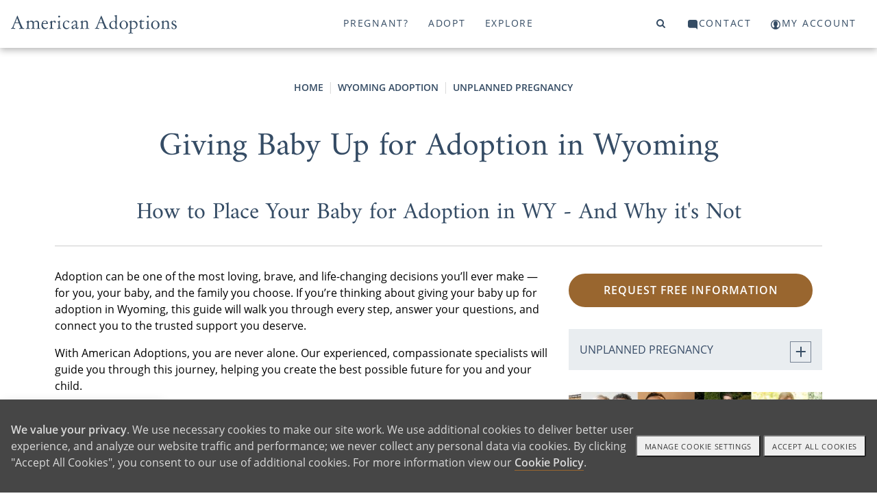

--- FILE ---
content_type: text/html; charset=utf-8
request_url: https://www.americanadoptions.com/wyoming-adoption/giving-baby-up-for-adoption-in-wyoming
body_size: 26615
content:
<!DOCTYPE html>
<html>
<head>
<title>American Adoptions - Giving Baby Up for Adoption in Wyoming</title>
<meta name="description" content="Adoption creates a brighter future for you and your baby. Here’s everything you need to know about giving your baby up for adoption in Wyoming." />
<link rel="canonical" href="https://www.americanadoptions.com/wyoming-adoption/giving-baby-up-for-adoption-in-wyoming" />
<meta http-equiv="Content-Language" content="en-us" />
<meta http-equiv="Cache-control" content="public">
<meta charset="UTF-8">
<meta name="author" content="American Adoptions" />
<meta name="viewport" content="width=device-width, initial-scale=1, minimum-scale=1.0, maximum-scale=1.0, user-scalable=no, viewport-fit=cover">

<!-- Link Swiper's CSS -->
<link rel="stylesheet" href="/scripts/swiper/swiper-bundle.min.css" />

<link href="/style/site.css?v=1767729000" rel="stylesheet">
<link href="/style/mainnav.css?v=1764699383" rel="stylesheet">


<script>
var onLoadScrollToId = '';
</script>



<script type="text/javascript">console.log("state_adoption");</script>
<!-- Instabot chatbot -->
<script>
  var url = (window.location != window.parent.location) ? document.referrer : document.location.href;
  if(url.search('www.americanadoptions.com/') != -1 &&
     url.search('embed') == -1 &&
     url.search('/account') == -1 &&
     url.search('free_info') == -1 &&
     url.search('pre_app') == -1 &&
     url.search('admin') == -1){
    var head = document.getElementsByTagName('head')[0];
    var chatScript = document.createElement('script');
    chatScript.type = 'text/javascript';
    chatScript.setAttribute('chatbot','');
    chatScript.src = 'https://widget.instabot.io/jsapi/bot.js';
    chatScript.setAttribute('crossorigin','');
    chatScript.innerText = 'apiKey: "+q/VmZjhnSdbc/HoQdWS4m7jSfgjAiZiR2qkPboG6cc="';
    head.appendChild(chatScript);
  }
</script>

</head>

<body><a name="top"></a>


<!-- Google Tag Manager (noscript) -->
<noscript><iframe src="https://www.googletagmanager.com/ns.html?id=GTM-K76FMNK"
height="0" width="0" style="display:none;visibility:hidden"></iframe></noscript>
<!-- End Google Tag Manager (noscript) -->

<p onmouseup="jumpToTop(0)" class="overlay-btn no-print" id="top-btn" title="Back to Top">top</p>
<div class="modal-overlay">
 <span class="modal-close" onclick="closeVideo()">&times;</span>
 <div id="video-window" class="video-wrapper"></div>
</div>

<a class="skip-link screen-reader-text" href="#main">Skip to content</a>

<header id="header" class="no-print">
<div class="container">
<div class="navbar-logo no-print" id="navbar-logo" style="float:left">
 <span class="desktop">
  <a class="logo no-print" href="/"><img src="/assets/images/aa-logo-no-stars.svg" width="242" height="27"></a>
 </span>
 <span class="mobile" style="float:left">
  <!-- <a class="logo" href="/">American Adoptions</a> -->
  <a class="logo" href="/"><img src="/assets/images/aa-logo-no-stars-white.svg" /></a> 
 </span>
</div>
<div id="navbar" class="no-print">
 <a id="topnav-id-0" class="active" href="javascript:void(0)" onclick="openNav('pregnant', 0)">Pregnant?</a>
 <a id="topnav-id-1" href="javascript:void(0)" onclick="openNav('adopt', 1)">Adopt</a>
 <a id="topnav-id-2" href="javascript:void(0)" onclick="openNav('adoption', 2)">Explore</a>
</div> 
<div id="navbar-right" class="navbar-right no-print">
 <a id="top-level-nav-id-3" href="javascript:void(0)" onclick="openNav('search', 3)"><i class="fa fa-search"></i><span></span></a>
 <a id="top-level-nav-id-4" href="javascript:void(0)" onclick="openNav('contact', 4)"><i class="icon icon-contact"></i><span>Contact</span></a>
 <a href="/account"><i class="icon icon-login"></i><span>My Account</span></a>
</div> <!-- /#navbar-right -->

<!-- Use burger icon to open the sidenav -->
<span id="burger" class="mobile">
<div class="b-actions">
    <a class="button" href="/contact">Get Started</a>
</div>
<a class="nav-search" href="javascript:void(0)" onclick="openNav('search')"><i class="icon icon-search"></i><span></span></a>

<a class="nav-open" href="javascript:void(0)" onclick="openNav()"><i class="icon icon-burger"></i><span></span></a>
<a class="nav-close" href="javascript:void(0)" onclick="closeNav()"><i class="icon icon-nav-close"></i></a>
</span>
</div><!-- /.container -->
</header>

<nav id="sidenav" class="sidenav">
 <div class="sidenav-header">
   <a class="logo" href="/">American Adoptions</a>
   <!-- <a class="active" href="javascript:void(0)" onclick="openNav('pregnant')">Pregnant?</a> -->
   
  <div class="b-actions">
       <a class="button" href="/contact">Get Started</a>
  </div>

  <span id="burger">
  <!-- <a href="javascript:void(0)" onclick="openNav('search')"><span class="fa fa-search"></span></a> -->
  <a class="nav-search" href="javascript:void(0)" onclick="openNav('search')"><i class="icon icon-search"></i></a>
  &nbsp;
  <!-- <a href="javascript:void(0)" onclick="closeNav()"><span class="close-btn"></span></a> -->
  <a href="javascript:void(0)" onclick="closeNav()"><i class="icon icon-nav-close"></i></a>
  </span>
<!--
  <a class="logo" href="/"><img src="/assets/images/aa-logo-no-stars.svg" width="280" height="70"></a>
-->
 </div>
 <div class="sidenav-links">
  <div id="search">
<!-- 
<script>
  (function() {
    var cx = '000804964570243287498:ngtomyq_a3m';
    var gcse = document.createElement('script');
    gcse.type = 'text/javascript';
    gcse.async = true;
    gcse.src = 'https://cse.google.com/cse.js?mob=1&cx=' + cx;
    var s = document.getElementsByTagName('script')[0];
    s.parentNode.insertBefore(gcse, s);
  })();
</script>
<gcse:search></gcse:search>
-->

    <script async src="https://cse.google.com/cse.js?cx=93d8b2ca3d6494b5a">
    </script>
    <div class="gcse-search"></div>
  </div>
<button class="dropdown-btn" id="nav_pregnant"><div>Pregnant?</div><div><i class="icon icon-angle-right"></i></div></button><button class="dropdown-back-btn"><div><i class="icon icon-angle-left"></i></div><div>PREGNANT?</div></button><div class="dropdown-container"><div id="nav-curated-pregnant" class="nav-curated"><div class="nav-curated-section"><div class="curated-title"><i class="icon icon-x"></i><h3></span>Getting Started</h3></div><div class="curated-links"><p><a href="/family_profile/browse">View Waiting Families</a></p><p><a href="/pregnant/birth-mother-adoption-process">The Adoption Process</a></p><p><a href="/pregnant/birth-mother-benefits-of-adoption">Benefits of Adoption</a></p><p><a href="/pregnant/birth-mother-next-steps">Your Next Steps</a></p><div class="b-actions"><a class="button" href="/pregnant/free_info">Get Started</a></div></div></div><div class="nav-curated-section"><div class="curated-title"><i class="icon icon-plus"></i><h3>Help With</h3></div><div class="curated-links"><p><a href="/pregnant/finding-a-family-for-your-baby">Finding a Family</a></p><p><a href="/pregnant/birth-mother-living-and-medical-expenses">Living and Medical Expenses</a></p><p><a href="/pregnant/birth-mother-father-of-the-baby">Father of the Baby</a></p><p><a href="/pregnant/birth-mother-baby-already-born">Baby Already Born</a></p></div></div><div class="nav-curated-section"><div class="curated-title"><i class="icon icon-plus"></i><h3>FAQ</h3></div><div class="curated-links"><p><a href="/pregnant/birth-mother-does-adoption-cost">Does Adoption Cost?</a></p><p><a href="/pregnant/birth-mother-open-vs-closed">Open vs. Closed</a></p><p><a href="/pregnant/birth-mother-how-adopted-children-feel">How Adopted Children Feel</a></p></div></div></div><button class="dropdown-btn more">More...<div><i class="icon icon-angle-right"></i></div></button><div class="dropdown-container"><div class="dropdown-link"><a href="https://www.americanadoptions.com/pregnant" class="featured"><span>Pregnant? Home</span></a></div><div class="dropdown-link"><a href="https://www.americanadoptions.com/family_profile/browse" class="featured"><span>View Our Waiting Families</span></a></div><div class="dropdown-link"><a href="https://www.americanadoptions.com/pregnant/free_info" class="featured contact gtm-click-1"><span>Get Your Free Information</span></a></div><button class="dropdown-btn"><div>Adoption Process</div><div><i class="icon icon-angle-right"></i></div></button><div class="dropdown-container"><div class="dropdown-link"><a href="https://www.americanadoptions.com/pregnant/how-does-adoption-work"><span>Adoption Process - Articles</span></a></div><div class="dropdown-link"><a href="https://www.americanadoptions.com/pregnant/what-is-a-birth-mother"><span>What Does Adoption Mean to a Birth Mother?</span></a></div><div class="dropdown-link"><a href="https://www.americanadoptions.com/pregnant/where-to-start-with-adoption"><span>How to Start the Adoption Process</span></a></div><div class="dropdown-link"><a href="https://www.americanadoptions.com/pregnant/adoption_process"><span>How to Put a Baby Up for Adoption [Complete Guide]</span></a></div><div class="dropdown-link"><a href="https://www.americanadoptions.com/pregnant/this_is_your_choice"><span>How You are in Control of Your Adoption Process</span></a></div><div class="dropdown-link"><a href="https://www.americanadoptions.com/pregnant/adoption_plan_how_to_make_one"><span>How to Create an Adoption Plan for Your Baby [The Decisions You'll Get to Make]</span></a></div><div class="dropdown-link"><a href="https://www.americanadoptions.com/pregnant/hospital_plan"><span>Can I Make an Adoption Hospital Plan? [Yes - Here's How]</span></a></div><div class="dropdown-link"><a href="https://www.americanadoptions.com/pregnant/adoption-hospital-experience"><span>Your Ultimate Guide to the Adoption Hospital Experience [Everything You Need to Know]</span></a></div><div class="dropdown-link"><a href="https://www.americanadoptions.com/pregnant/info_understanding_labor"><span>Understanding Labor [How to Prepare]</span></a></div><div class="dropdown-link"><a href="https://www.americanadoptions.com/pregnant/does-plannedparenthood-help-adoptions"><span>Does Planned Parenthood Help with Adoption?</span></a></div></div><button class="dropdown-btn"><div>Is Adoption an Option for Me?</div><div><i class="icon icon-angle-right"></i></div></button><div class="dropdown-container"><div class="dropdown-link"><a href="https://www.americanadoptions.com/pregnant/is-adoption-possible-for-me"><span>Is Adoption an Option for Me? - Articles</span></a></div><div class="dropdown-link"><a href="https://www.americanadoptions.com/pregnant/can_i_still_place_my_child_for_adoption"><span>Are There Requirements for Giving a Baby Up for Adoption? [Adoption is Always Possible]</span></a></div><button class="dropdown-btn"><div>When Can You 'Give a Child Up' for Adoption?</div><div><i class="icon icon-angle-right"></i></div></button><div class="dropdown-container"><div class="dropdown-link"><a href="https://www.americanadoptions.com/pregnant/when-to-choose-adoption"><span>When Can You 'Give a Child Up' for Adoption? - Articles</span></a></div><div class="dropdown-link"><a href="https://www.americanadoptions.com/pregnant/when-can-you-give-a-child-up-for-adoption"><span>When Can You Give a Child Up for Adoption?</span></a></div><div class="dropdown-link"><a href="https://www.americanadoptions.com/pregnant/adoption-for-unborn-babies"><span>"I Want to Give My Unborn Child Up for Adoption"</span></a></div><div class="dropdown-link"><a href="https://www.americanadoptions.com/pregnant/adoption_is_always_an_option"><span>Putting Your Baby Up for Adoption After Birth [Complete Guide]</span></a></div><div class="dropdown-link"><a href="https://www.americanadoptions.com/pregnant/same-day-adoptions"><span>How Fast Can I Place My Child for Adoption?</span></a></div><div class="dropdown-link"><a href="https://www.americanadoptions.com/pregnant/give-baby-up-for-adoption-at-hospital"><span>Can I Give My Baby Up for Adoption at the Hospital? [The Complete Guide]</span></a></div><div class="dropdown-link"><a href="https://www.americanadoptions.com/pregnant/put-baby-up-for-adoption-after-you-take-it-home"><span>Can You Put a Baby Up for Adoption After You Take them Home?</span></a></div><div class="dropdown-link"><a href="https://www.americanadoptions.com/pregnant/putting_an_older_child_up_for_adoption"><span>Is It Possible to Give an Older Child Up for Adoption? </span></a></div><button class="dropdown-btn"><div>Placing a Child for Adoption by Age</div><div><i class="icon icon-angle-right"></i></div></button><div class="dropdown-container"><div class="dropdown-link"><a href="https://www.americanadoptions.com/pregnant/placing-baby-by-age"><span>Placing a Child for Adoption by Age - Articles</span></a></div><div class="dropdown-link"><a href="https://www.americanadoptions.com/pregnant/putting-a-child-up-for-adoption-age-limit"><span>Putting a Child Up for Adoption at Any Age </span></a></div><div class="dropdown-link"><a href="https://www.americanadoptions.com/pregnant/put-baby-up-for-adoption-at-1-month"><span>Can You Place a 1-Month Old for Adoption? [The Perfect Adoptive Family is Waiting]</span></a></div><div class="dropdown-link"><a href="https://www.americanadoptions.com/pregnant/how-to-put-2-month-old-baby-up-for-adoption"><span>Can I Place My 2-Month-Old for Adoption? [How Adoption Can Help You]</span></a></div><div class="dropdown-link"><a href="https://www.americanadoptions.com/pregnant/give-kids-up-for-adoption-at-3-months"><span>Can You Place a Child for Adoption at 3 Months? [Yes - Here's How]</span></a></div><div class="dropdown-link"><a href="https://www.americanadoptions.com/pregnant/give-baby-up-for-adoption-at-4-months"><span>How to Place a 4-Month-Old Up for Adoption [Create a Better Future]</span></a></div><div class="dropdown-link"><a href="https://www.americanadoptions.com/pregnant/putting-a-5-month-old-up-for-adoption"><span>How to Place a 5-Month-Old for Adoption [How Our Agency Can Help You]</span></a></div><div class="dropdown-link"><a href="https://www.americanadoptions.com/pregnant/giving-up-baby-for-adoption-at-6-months"><span>Can I Place My 6-Month-Old Up for Adoption? [How Adoption is Always an Option]</span></a></div><div class="dropdown-link"><a href="https://www.americanadoptions.com/pregnant/give-a-child-up-for-adoption-at-7-months"><span>Can I Place My Child for Adoption at 7 Months? [Adoption is Always Possible]</span></a></div><div class="dropdown-link"><a href="https://www.americanadoptions.com/pregnant/giving-up-baby-for-adoption-at-8-months"><span>Can I Place My 8-Month-Old Up for Adoption [Why Adoption Will Always Be an Option]</span></a></div><div class="dropdown-link"><a href="https://www.americanadoptions.com/pregnant/give-baby-up-for-adoption-at-9-months"><span>Can I Place My Baby for Adoption at 9 Months Old? [Yes - Here's How]</span></a></div><div class="dropdown-link"><a href="https://www.americanadoptions.com/pregnant/placing-baby-by-age"><span>More</span></a></div></div><button class="dropdown-btn"><div>Placing Older Children for Adoption</div><div><i class="icon icon-angle-right"></i></div></button><div class="dropdown-container"><div class="dropdown-link"><a href="https://www.americanadoptions.com/pregnant/questions-about-placing-older-children-for-adoption"><span>Placing Older Children for Adoption - Articles</span></a></div><div class="dropdown-link"><a href="https://www.americanadoptions.com/pregnant/adoption-transition-plan"><span>What is an Adoption Transition Plan?</span></a></div><div class="dropdown-link"><a href="https://www.americanadoptions.com/pregnant/change-my-childs-name"><span>Will the Adoptive Family Change My Child's Name?</span></a></div><div class="dropdown-link"><a href="https://www.americanadoptions.com/pregnant/coparenting-verus-adoption"><span>What's the Difference Between Open Adoption vs. Co-Parenting?</span></a></div><div class="dropdown-link"><a href="https://www.americanadoptions.com/pregnant/questions-to-ask-before-adoption"><span>5 Big Questions to Ask Yourself Before Considering Adoption</span></a></div><div class="dropdown-link"><a href="https://www.americanadoptions.com/pregnant/cope-after-older-child-adoption"><span>5 Ways Cope after You Place Your Child for Adoption</span></a></div><div class="dropdown-link"><a href="https://www.americanadoptions.com/pregnant/placing-an-older-child-legal"><span>Is Placing an Older Child Up for Adoption a Crime?</span></a></div></div><div class="dropdown-link"><a href="https://www.americanadoptions.com/pregnant/temporary-adoption"><span>The Facts You Need to Know About Temporary Adoption</span></a></div><div class="dropdown-link"><a href="https://www.americanadoptions.com/pregnant/when-to-choose-adoption"><span>More</span></a></div></div><button class="dropdown-btn"><div>Am I Too Young or Old to Choose Adoption?</div><div><i class="icon icon-angle-right"></i></div></button><div class="dropdown-container"><div class="dropdown-link"><a href="https://www.americanadoptions.com/pregnant/am-i-too-young-old-for-adoption"><span>Am I Too Young or Old to Choose Adoption? - Articles</span></a></div><div class="dropdown-link"><a href="https://www.americanadoptions.com/pregnant/choosing-adoption-in-your-teens"><span>5 Things to Consider When Placing a Baby for Adoption in Your Teens</span></a></div><div class="dropdown-link"><a href="https://www.americanadoptions.com/pregnant/give-baby-up-for-adoption-in-20s"><span>What are My Pregnancy Options at 20?</span></a></div><div class="dropdown-link"><a href="https://www.americanadoptions.com/pregnant/give-baby-up-for-adoption-in-30s"><span>Why Women in Their 30s Choose to Give a Baby Up for Adoption</span></a></div><div class="dropdown-link"><a href="https://www.americanadoptions.com/pregnant/give-baby-up-for-adoption-in-40s"><span>4 Reasons to Consider Giving a Baby Up for Adoption in Your 40s </span></a></div></div><button class="dropdown-btn"><div>Choosing Adoption in Difficult Circumstances</div><div><i class="icon icon-angle-right"></i></div></button><div class="dropdown-container"><div class="dropdown-link"><a href="https://www.americanadoptions.com/pregnant/choosing-adoption-in-difficult-circumstances"><span>Choosing Adoption in Difficult Circumstances - Articles</span></a></div><div class="dropdown-link"><a href="https://www.americanadoptions.com/pregnant/homeless-pregnant-women-looking-at-adoption"><span>Homeless, Pregnant and Considering Adoption [Get the Help you Need]</span></a></div><div class="dropdown-link"><a href="https://www.americanadoptions.com/pregnant/choosing-adoption-after-assault"><span>Choosing Adoption After Assault</span></a></div><div class="dropdown-link"><a href="https://www.americanadoptions.com/pregnant/pregnant-and-addicted"><span>Can I Choose Adoption if I Am Pregnant and Addicted?</span></a></div><div class="dropdown-link"><a href="https://www.americanadoptions.com/pregnant/cps-involvement-placing-child-for-adoption"><span>Making an Adoption Plan when CPS is Involved [Is Adoption Still an Option?]</span></a></div><div class="dropdown-link"><a href="https://www.americanadoptions.com/pregnant/how-to-give-child-up-to-state"><span>Can You Give Your Child Up to the State?</span></a></div><div class="dropdown-link"><a href="https://www.americanadoptions.com/pregnant/i-dont-want-my-child-anymore"><span>I Don't Want My Child Anymore: What Do I Do? [Your Options for Moving Forward]</span></a></div><div class="dropdown-link"><a href="https://www.americanadoptions.com/pregnant/pregnant-women-in-prison-adoption"><span>Making an Adoption Plan in Prison [Can You Still Choose Adoption?]</span></a></div><div class="dropdown-link"><a href="https://www.americanadoptions.com/pregnant/putting-child-up-for-adoption-without-us-citizenship"><span>Putting a Child Up for Adoption Without U.S. Citizenship [Is It Possible?]</span></a></div><div class="dropdown-link"><a href="https://www.americanadoptions.com/pregnant/placing_a_sick_child_for_adoption"><span>Choosing Adoption for a Child with Special Needs</span></a></div></div><button class="dropdown-btn"><div>Religious Views on 'Giving Up' Your Child for Adoption</div><div><i class="icon icon-angle-right"></i></div></button><div class="dropdown-container"><div class="dropdown-link"><a href="https://www.americanadoptions.com/pregnant/religious-views-on-giving-up-your-child-for-adoption"><span>Religious Views on 'Giving Up' Your Child for Adoption - Articles</span></a></div><div class="dropdown-link"><a href="https://www.americanadoptions.com/pregnant/jehovah-witness-give-baby-up-for-adoption"><span>Finding a Jehovah's Witness Family to Adopt My Child </span></a></div><div class="dropdown-link"><a href="https://www.americanadoptions.com/pregnant/giving-up-baby-for-adoption-christian"><span>Giving Your Child Up for Adoption as a Christian [What to Know]</span></a></div><div class="dropdown-link"><a href="https://www.americanadoptions.com/pregnant/jewish-giving-baby-up-for-adoption"><span>Giving Your Child Up for Adoption in Judaism</span></a></div><div class="dropdown-link"><a href="https://www.americanadoptions.com/pregnant/islam-can-i-give-a-child-up-for-adoption"><span>Giving Your Child Up for Adoption in Islam</span></a></div><div class="dropdown-link"><a href="https://www.americanadoptions.com/pregnant/buddhist-giving-baby-up-for-adoption"><span>Giving Your Child Up for Adoption in Buddhism</span></a></div><div class="dropdown-link"><a href="https://www.americanadoptions.com/pregnant/hindu-giving-baby-up-for-adoption"><span>Giving Baby Up for Adoption in Hinduism</span></a></div><div class="dropdown-link"><a href="https://www.americanadoptions.com/pregnant/atheist-agnostic-adoption-plan"><span>Giving Your Child Up for Adoption as an Atheist</span></a></div></div><div class="dropdown-link"><a href="https://www.americanadoptions.com/pregnant/military-members-giving-kids-up-for-adoption"><span>Putting Your Child Up for Adoption While in the Military [Adoption is an Option for You] </span></a></div><div class="dropdown-link"><a href="https://www.americanadoptions.com/pregnant/transgender-unintended-pregnancy"><span>What Happens When Transgender People Face an Unintended Pregnancy?</span></a></div></div><button class="dropdown-btn"><div>Find an Adoptive Family</div><div><i class="icon icon-angle-right"></i></div></button><div class="dropdown-container"><div class="dropdown-link"><a href="https://www.americanadoptions.com/pregnant/find-adoptive-family"><span>Find an Adoptive Family - Articles</span></a></div><button class="dropdown-btn"><div>Find a Family by Region</div><div><i class="icon icon-angle-right"></i></div></button><div class="dropdown-container"><div class="dropdown-link"><a href="https://www.americanadoptions.com/pregnant/find-adoptive-family-by-region"><span>Find a Family by Region - Articles</span></a></div><div class="dropdown-link"><a href="https://www.americanadoptions.com/pregnant/finding-adoptive-families-in-the-south"><span>Your Guide to Finding Adoptive Families in the South</span></a></div><div class="dropdown-link"><a href="https://www.americanadoptions.com/pregnant/adoptive-families-on-east-coast"><span>How to Find Adoptive Families on the East Coast</span></a></div><div class="dropdown-link"><a href="https://www.americanadoptions.com/pregnant/adoptive-families-in-the-northeast"><span>Adoptive Families in the Northeast</span></a></div><div class="dropdown-link"><a href="https://www.americanadoptions.com/pregnant/adoptive-families-in-the-midwest"><span>Finding Adoptive Families in the Midwest</span></a></div><div class="dropdown-link"><a href="https://www.americanadoptions.com/pregnant/adoptive-families-in-the-southwest"><span>How to Find Adoptive Families in the Southwest</span></a></div><div class="dropdown-link"><a href="https://www.americanadoptions.com/pregnant/adoptive-families-west-coast"><span>Finding Adoptive Families on the West Coast</span></a></div><div class="dropdown-link"><a href="https://www.americanadoptions.com/pregnant/adoptive-families-in-the-northwest"><span>Your Guide to Finding Adoptive Families in the Northwest</span></a></div></div><button class="dropdown-btn"><div>Find a Family by Political Views</div><div><i class="icon icon-angle-right"></i></div></button><div class="dropdown-container"><div class="dropdown-link"><a href="https://www.americanadoptions.com/pregnant/find-a-family-by-political-views"><span>Find a Family by Political Views - Articles</span></a></div><div class="dropdown-link"><a href="https://www.americanadoptions.com/pregnant/find-liberal-families-looking-adopt"><span>Find Liberal Families Looking to Adopt</span></a></div><div class="dropdown-link"><a href="https://www.americanadoptions.com/pregnant/find-conservative-families-looking-adopt"><span>Find Conservative Families Looking to Adopt</span></a></div></div><button class="dropdown-btn"><div>Find Adoptive Families by Heritage and Culture</div><div><i class="icon icon-angle-right"></i></div></button><div class="dropdown-container"><div class="dropdown-link"><a href="https://www.americanadoptions.com/pregnant/find-a-family-by-culture"><span>Find Adoptive Families by Heritage and Culture - Articles</span></a></div><div class="dropdown-link"><a href="https://www.americanadoptions.com/pregnant/australian-families-looking-to-adopt"><span>How to Find Australian American Families Looking to Adopt </span></a></div><div class="dropdown-link"><a href="https://www.americanadoptions.com/pregnant/african-american-adoptive-families"><span>Finding African American Families Looking to Adopt</span></a></div><div class="dropdown-link"><a href="https://www.americanadoptions.com/pregnant/north-and-central-american-families"><span>Finding North and Central American Families Looking to Adopt</span></a></div><div class="dropdown-link"><a href="https://www.americanadoptions.com/pregnant/south-american-adoptive-families"><span>Your Guide to Finding South American Families Looking to Adopt</span></a></div><div class="dropdown-link"><a href="https://www.americanadoptions.com/pregnant/find-eastern-european-families-adopt"><span>Find Eastern European Families to Adopt My Baby</span></a></div><div class="dropdown-link"><a href="https://www.americanadoptions.com/pregnant/find-northern-european-families-adopt"><span>Find Northern European Families to Adopt My Baby</span></a></div><div class="dropdown-link"><a href="https://www.americanadoptions.com/pregnant/find-southern-european-families-adopt"><span>Find Southern European Families to Adopt My Baby</span></a></div><div class="dropdown-link"><a href="https://www.americanadoptions.com/pregnant/south-asian-adoptive-families"><span>Find South Asian Families to Adopt My Baby</span></a></div><div class="dropdown-link"><a href="https://www.americanadoptions.com/pregnant/southeast-asian-adoptive-families"><span>Find Southeast Asian Families to Adopt My Baby</span></a></div><div class="dropdown-link"><a href="https://www.americanadoptions.com/pregnant/western-asian-adoptive-families"><span>Western Asian Families to Adopt My Baby</span></a></div><div class="dropdown-link"><a href="https://www.americanadoptions.com/pregnant/find-a-family-by-culture"><span>More</span></a></div></div><div class="dropdown-link"><a href="https://www.americanadoptions.com/family_profile/browse"><span>View Our Waiting Families</span></a></div><div class="dropdown-link"><a href="https://www.americanadoptions.com/pregnant/finding-your-adoption-match"><span>Finding Your Adoption Match [What You Need to Know]</span></a></div><div class="dropdown-link"><a href="https://www.americanadoptions.com/pregnant/someone-to-adopt-my-baby"><span>How to Find Someone to Adopt My Baby</span></a></div><div class="dropdown-link"><a href="https://www.americanadoptions.com/pregnant/please-adopt-my-baby"><span>How Do I Find Someone to Adopt a Baby? [3 Steps]</span></a></div><div class="dropdown-link"><a href="https://www.americanadoptions.com/pregnant/adoptive-families-that-look-like-me"><span>Finding Families Looking to Adopt That Look Like Me</span></a></div><div class="dropdown-link"><a href="https://www.americanadoptions.com/pregnant/families-near-me-looking-adopt"><span>Find Families Near Me Looking to Adopt</span></a></div><div class="dropdown-link"><a href="https://www.americanadoptions.com/pregnant/families-who-teach-my-language"><span>How to Find Adoptive Families Who Will Teach My Language</span></a></div><div class="dropdown-link"><a href="https://www.americanadoptions.com/pregnant/find-adoptive-family"><span>More</span></a></div></div><button class="dropdown-btn"><div>Financial Support</div><div><i class="icon icon-angle-right"></i></div></button><div class="dropdown-container"><div class="dropdown-link"><a href="https://www.americanadoptions.com/pregnant/financial-support"><span>Financial Support - Articles</span></a></div><div class="dropdown-link"><a href="https://www.americanadoptions.com/pregnant/get_paid_for_adoption"><span>Do Mothers "Get Paid" for Adoption? </span></a></div><div class="dropdown-link"><a href="https://www.americanadoptions.com/pregnant/cost-of-adoption-for-pregnant-women"><span>Does it Cost Money to Put a Child Up for Adoption?</span></a></div><div class="dropdown-link"><a href="https://www.americanadoptions.com/pregnant/help_with_finances_and_medical_expenses"><span>Help with Medical and Legal Expenses</span></a></div><div class="dropdown-link"><a href="https://www.americanadoptions.com/pregnant/housing_options_for_adoption"><span>5 Housing Options for Pregnant Women Considering Adoption</span></a></div><div class="dropdown-link"><a href="https://www.americanadoptions.com/pregnant/no-insurance-want-to-put-baby-up-for-adoption"><span>Putting a Baby Up for Adoption With Little or No Insurance</span></a></div><button class="dropdown-btn"><div>Adoption Scholarship</div><div><i class="icon icon-angle-right"></i></div></button><div class="dropdown-container"><div class="dropdown-link"><a href="https://www.americanadoptions.com/pregnant/scholarship"><span>Adoption Scholarship - Articles</span></a></div><div class="dropdown-link"><a href="https://www.americanadoptions.com/pregnant/chaunieces-adoption-story"><span>"I Will be the Birth Mother She Deserves" - How Adoption Helped Chauniece find Stability</span></a></div><div class="dropdown-link"><a href="https://www.americanadoptions.com/pregnant/candice-adoption-story"><span>"I Just Knew" - How Finding the Right Family Made Candice's Decision Clear</span></a></div><div class="dropdown-link"><a href="https://www.americanadoptions.com/pregnant/jah-adoption-story"><span>"Adoption Could Give Hope" - How Adoption Helped Jah Heal</span></a></div><div class="dropdown-link"><a href="https://www.americanadoptions.com/pregnant/brittnee-adoption-story"><span>"Amazing Opportunities" - How Adoption is Still Benefiting Brittnee, 10 Years Later</span></a></div><div class="dropdown-link"><a href="https://www.americanadoptions.com/pregnant/jessica-scholarship-story"><span>"A Comfortable Choice" - How Adoption Helped Jessica When She Was Struggling</span></a></div><div class="dropdown-link"><a href="https://www.americanadoptions.com/pregnant/rebecca-adoption-story"><span>"Adoption Chose Me" - How Rebecca Gave Her Son the Life She Wanted for Him </span></a></div><div class="dropdown-link"><a href="https://www.americanadoptions.com/pregnant/malanas-adoption-story"><span>"A Greater Calling" - How Adoption Helped Malana Find Purpose in Pain</span></a></div><div class="dropdown-link"><a href="https://www.americanadoptions.com/pregnant/article_view/article_id/6356?cId=4"><span>"I Have Extended My Family" - What Sarah Gained by Choosing Adoption</span></a></div><div class="dropdown-link"><a href="https://www.americanadoptions.com/pregnant/rosas-story"><span>"It is Not Hard to Know What's Best" - How Rosa Overcame Grief to Choose Adoption</span></a></div><div class="dropdown-link"><a href="https://www.americanadoptions.com/pregnant/saras-adoption-story"><span>"41, Pregnant, Single and Scared" - How Sara Found Pride in Her Adoption Decision</span></a></div><div class="dropdown-link"><a href="https://www.americanadoptions.com/pregnant/scholarship"><span>More</span></a></div></div><div class="dropdown-link"><a href="https://www.americanadoptions.com/pregnant/giving-baby-up-for-adoption-maternity-leave"><span>FMLA & Adoption: Do Birth Parents Get Maternity Leave?</span></a></div></div><button class="dropdown-btn"><div>Father Of The Baby</div><div><i class="icon icon-angle-right"></i></div></button><div class="dropdown-container"><div class="dropdown-link"><a href="https://www.americanadoptions.com/pregnant/father-of-the-baby"><span>Father Of The Baby - Articles</span></a></div><div class="dropdown-link"><a href="https://www.americanadoptions.com/pregnant/birth_father_isnt_supportive"><span>Unsupportive, Uninterested or Unknown Birth Fathers</span></a></div><div class="dropdown-link"><a href="https://www.americanadoptions.com/pregnant/how-to-tell-father-unplanned-pregnancy"><span>How to Tell the Father About an Unplanned Pregnancy</span></a></div><div class="dropdown-link"><a href="https://www.americanadoptions.com/pregnant/telling_birth_father_about_adoption"><span>How Do I Tell the Birth Father About My Adoption Plan?</span></a></div><div class="dropdown-link"><a href="https://www.americanadoptions.com/pregnant/birth_father_is_supportive"><span>Supportive Birth Fathers, Married Couples Choosing Adoption</span></a></div><div class="dropdown-link"><a href="https://www.americanadoptions.com/pregnant/what_about_my_responsibilities_as_the_father"><span>What Are My Responsibilities as the Father?</span></a></div><div class="dropdown-link"><a href="https://www.americanadoptions.com/pregnant/child_support_and_adoption"><span>If My Child is Adopted, Do I Still Have to Pay Child Support?</span></a></div><div class="dropdown-link"><a href="https://www.americanadoptions.com/pregnant/new-relationship-unplanned-pregnancy"><span>New Relationships and Unplanned Pregnancy</span></a></div><div class="dropdown-link"><a href="https://www.americanadoptions.com/pregnant/unplanned-pregnancy-and-marriage"><span>Unplanned Pregnancy and Marriage: Navigating this Challenging Surprise</span></a></div></div><button class="dropdown-btn"><div>Open Adoption</div><div><i class="icon icon-angle-right"></i></div></button><div class="dropdown-container"><div class="dropdown-link"><a href="https://www.americanadoptions.com/pregnant/open-adoption"><span>Open Adoption - Articles</span></a></div><div class="dropdown-link"><a href="https://www.americanadoptions.com/pregnant/finding-open-adoption-families"><span>Open Adoption Families</span></a></div><div class="dropdown-link"><a href="https://www.americanadoptions.com/pregnant/open-adoption-statistics-and-studies"><span>Open Adoption Statistics and Studies</span></a></div><div class="dropdown-link"><a href="https://www.americanadoptions.com/pregnant/general_open_adoption"><span>What's it like to Give a Child Up for Open Adoption? [How to Stay Connected to Your Child]</span></a></div><div class="dropdown-link"><a href="https://www.americanadoptions.com/pregnant/will-i-see-my-baby-after-giving-them-up-for-adoption"><span>If You Give Your Child Up for Adoption, Can You Still Have Contact with Them?</span></a></div><div class="dropdown-link"><a href="https://www.americanadoptions.com/pregnant/meeting_the_adoptive_family"><span>Questions to Ask Adoptive Parents During Your First Meeting </span></a></div><div class="dropdown-link"><a href="https://www.americanadoptions.com/pregnant/building-relationship-with-adoptive-family"><span>Building a Relationship with the Adoptive Family [You Can Create a Forever Connection]</span></a></div><div class="dropdown-link"><a href="https://www.americanadoptions.com/pregnant/trust-in-open-adoption"><span>Trusting the Adoptive Family in Open Adoption </span></a></div><div class="dropdown-link"><a href="https://www.americanadoptions.com/pregnant/adoption_facts_then_and_now"><span>10 Open Adoption Facts That Might Surprise You</span></a></div><div class="dropdown-link"><a href="https://www.americanadoptions.com/pregnant/open-adoption-pros-and-cons"><span>Open Adoption Pros and Cons [The Benefits for Everyone Involved]</span></a></div><div class="dropdown-link"><a href="https://www.americanadoptions.com/pregnant/open-adoption-families"><span>Open Adoption Families </span></a></div><div class="dropdown-link"><a href="https://www.americanadoptions.com/pregnant/open-adoption"><span>More</span></a></div></div><button class="dropdown-btn"><div>Emotional Support</div><div><i class="icon icon-angle-right"></i></div></button><div class="dropdown-container"><div class="dropdown-link"><a href="https://www.americanadoptions.com/pregnant/emotional-support"><span>Emotional Support - Articles</span></a></div><div class="dropdown-link"><a href="https://www.americanadoptions.com/pregnant/birth-mother-quotes-and-sayings"><span>Inspirational Birth Mother Quotes and Sayings</span></a></div><div class="dropdown-link"><a href="https://www.americanadoptions.com/pregnant/regret-giving-baby-for-adoption"><span>Real Birth Mothers on Why They Don't Regret Giving a Baby up for Adoption</span></a></div><button class="dropdown-btn"><div>24-Hour Adoption Hotline</div><div><i class="icon icon-angle-right"></i></div></button><div class="dropdown-container"><div class="dropdown-link"><a href="https://www.americanadoptions.com/pregnant/24-hour-adoption-hotline"><span>24-Hour Adoption Hotline - Articles</span></a></div><div class="dropdown-link"><a href="https://www.americanadoptions.com/pregnant/adoption_hotline"><span>Adoption Hotline 24/7 - Get Free Information Before Starting the Process</span></a></div><div class="dropdown-link"><a href="https://www.americanadoptions.com/pregnant/your_adoption_specialist"><span>Adoption Counseling - Reaching Your Adoption Specialist for Free</span></a></div><div class="dropdown-link"><a href="https://www.americanadoptions.com/pregnant/can_i_keep_this_a_secret"><span>Keeping Your Adoption Plan Secret </span></a></div></div><div class="dropdown-link"><a href="https://www.americanadoptions.com/pregnant/is_adoption_hard"><span>Is it Hard to Put a Newborn Baby Up for Adoption? [Common Questions]</span></a></div><div class="dropdown-link"><a href="https://www.americanadoptions.com/pregnant/does-choosing-adoption-make-me-a-bad-mother"><span>5 Reasons Adoption is a Selfless Decision</span></a></div><div class="dropdown-link"><a href="https://www.americanadoptions.com/pregnant/emotions_of_adoption"><span>Emotions of "Giving Your Child Up" for Adoption [What to Expect]</span></a></div><div class="dropdown-link"><a href="https://www.americanadoptions.com/pregnant/coping-after-adoption"><span>How to Cope After "Giving Baby Up" for Adoption [3 Steps]</span></a></div><div class="dropdown-link"><a href="https://www.americanadoptions.com/pregnant/grief-vs-depression"><span>Grief vs. Depression: Understanding the Difference [When to Seek Help]</span></a></div><div class="dropdown-link"><a href="https://www.americanadoptions.com/pregnant/is_adoption_right_for_me"><span>Is Placing Your Infant for Adoption Wrong? [What's Best for You]</span></a></div></div><button class="dropdown-btn"><div>Common Adoption Questions</div><div><i class="icon icon-angle-right"></i></div></button><div class="dropdown-container"><div class="dropdown-link"><a href="https://www.americanadoptions.com/pregnant/questions-about-adoption"><span>Common Adoption Questions - Articles</span></a></div><div class="dropdown-link"><a href="https://www.americanadoptions.com/frequently_asked_adoption_questions"><span>Frequently Asked Adoption Questions [Get the Answers You Need for Your Adoption] </span></a></div><div class="dropdown-link"><a href="https://www.americanadoptions.com/pregnant/emotions_labor_delivery"><span>Emotions of Labor, Delivery and the Hospital Stay [What to Expect]</span></a></div><div class="dropdown-link"><a href="https://www.americanadoptions.com/pregnant/dating-after-adoption"><span>Dating After Adoption [How to Talk About Adoption]</span></a></div><div class="dropdown-link"><a href="https://www.americanadoptions.com/pregnant/put_baby_for_adoption"><span>Can I Put My Baby up for Adoption?</span></a></div><div class="dropdown-link"><a href="https://www.americanadoptions.com/pregnant/put-child-up-for-adoption"><span>Can I Put My Child up for Adoption?</span></a></div><div class="dropdown-link"><a href="https://www.americanadoptions.com/pregnant/give-baby-up-for-adoption"><span>How Do I Give My Baby up for Adoption?</span></a></div><div class="dropdown-link"><a href="https://www.americanadoptions.com/pregnant/put-my-child-for-adoption"><span>How Do I Put My Child up for Adoption?</span></a></div><div class="dropdown-link"><a href="https://www.americanadoptions.com/pregnant/give-up-your-child"><span>What Is It Called When You Give up Your Child?</span></a></div><div class="dropdown-link"><a href="https://www.americanadoptions.com/pregnant/give-up-my-parental-rights"><span>Can I Give up My Parental Rights?</span></a></div><div class="dropdown-link"><a href="https://www.americanadoptions.com/pregnant/social-services-to-take-child"><span>Can You Ask Social Services to Take Your Child?</span></a></div><div class="dropdown-link"><a href="https://www.americanadoptions.com/pregnant/questions-about-adoption"><span>More</span></a></div></div><div class="dropdown-link"><a href="https://www.americanadoptions.com/pregnant"><span>More</span></a></div></div></div><button class="dropdown-btn" id="nav_adopt"><div>Adopt</div><div><i class="icon icon-angle-right"></i></div></button><button class="dropdown-back-btn"><div><i class="icon icon-angle-left"></i></div><div>ADOPT</div></button><div class="dropdown-container"><div id="nav-curated-adopt" class="nav-curated"><div class="nav-curated-section"><div class="curated-title"><i class="icon icon-x"></i><h3>Start Here</h3></div><div class="curated-links"><p><a href="/adopt/marketing-adopt-sooner">What Impacts Wait Times</a></p><p><a href="/adopt/avoid-hidden-adoption-costs">Why Cost Estimates Vary</a></p><p><a href="/adopt/adoption-laws-agency">Changing Adoption Laws</a></p><p><a href="/adopt/agency-success-comparison">Comparing Adoption Professionals</a></p><div class="b-actions"><a class="button" href="/adopt/free_info">Get Started</a></div></div></div><div class="nav-curated-section"><div class="curated-title"><i class="icon icon-plus"></i><h3>Our Services</h3></div><div class="curated-links"><p><a href="/adopt/complete-home-study">Home Study Services</a></p><p><a href="/adopt/we-find-birth-mother">We Find the Birth Mother</a></p></div></div><div class="nav-curated-section"><div class="curated-title"><i class="icon icon-plus"></i><h3>Learn More</h3></div><div class="curated-links"><p><a href="/adopt/agency-experience-impacts-your-success">Why You Need Agency Experience</a></p><p><a href="/adopt/adoption-support-matters">Adoption Professional Support</a></p><p><a href="/adopt/adoption-process-guide">The Adoption Process</a></p><p><a href="/adopt/4-keys-to-successful-adoption">4 Keys to Adoption Success</a></p><p><a href="/adopt/about-our-agency">About Us</a></p></div></div></div><button class="dropdown-btn more">More...<div><i class="icon icon-angle-right"></i></div></button><div class="dropdown-container"><div class="dropdown-link"><a href="https://www.americanadoptions.com/adopt" class="featured"><span>Adoptive Family Home</span></a></div><div class="dropdown-link"><a href="https://www.americanadoptions.com/adopt/free_info" class="featured contact gtm-click-1"><span>Free Adoption Information</span></a></div><div class="dropdown-link"><a href="https://www.americanadoptions.com/adopt/pre_app" class="featured"><span>Join Now</span></a></div><div class="dropdown-link"><a href="https://www.americanadoptions.com/domestic_adoption_situations" class="featured"><span>Domestic Adoption Situations</span></a></div><div class="dropdown-link"><a href="https://www.americanadoptions.com/pregnant/index" class="featured"><span>Pregnant?</span></a></div><button class="dropdown-btn"><div>Adoption Costs</div><div><i class="icon icon-angle-right"></i></div></button><div class="dropdown-container"><div class="dropdown-link"><a href="https://www.americanadoptions.com/adopt/adoption-costs"><span>Adoption Costs - Articles</span></a></div><div class="dropdown-link"><a href="https://www.americanadoptions.com/adopt/why_does_private_adoption_cost_so_much_money"><span>How Much Does It Cost To Adopt A Child?</span></a></div><div class="dropdown-link"><a href="https://www.americanadoptions.com/adopt/FAQs_about_adoption_costs"><span>5 Common Questions About Adoption Costs</span></a></div><div class="dropdown-link"><a href="https://www.americanadoptions.com/adopt/types-of-adoption-fees"><span>Common Types of Adoption Fees</span></a></div><div class="dropdown-link"><a href="https://www.americanadoptions.com/adopt/the_costs_of_adopting"><span>Comparing the Costs of Domestic, International and Foster Care Adoption</span></a></div><div class="dropdown-link"><a href="https://www.americanadoptions.com/adopt/do-you-have-to-pay-to-adopt"><span>Do You Have to Pay to Adopt a Child?</span></a></div><div class="dropdown-link"><a href="https://www.americanadoptions.com/adopt/average-adoption-cost"><span>The Average Cost of Adoption - What to Expect</span></a></div><div class="dropdown-link"><a href="https://www.americanadoptions.com/adopt/why-is-adoption-so-expensive"><span>Why Is Adoption So Expensive?</span></a></div><button class="dropdown-btn"><div>Affording Adoption</div><div><i class="icon icon-angle-right"></i></div></button><div class="dropdown-container"><div class="dropdown-link"><a href="https://www.americanadoptions.com/adopt/affording-adoption"><span>Affording Adoption - Articles</span></a></div><div class="dropdown-link"><a href="https://www.americanadoptions.com/adopt/adoption-assistance-benefits"><span>Adoption Assistance Benefits</span></a></div><div class="dropdown-link"><a href="https://www.americanadoptions.com/adopt/adoption-financing"><span>Adoption Financing: How to Afford Adoption</span></a></div><div class="dropdown-link"><a href="https://www.americanadoptions.com/adopt/adoption_loans"><span>What You Need to Know About Adoption Loans</span></a></div><div class="dropdown-link"><a href="https://www.americanadoptions.com/adopt/adoption-grants"><span>How Adoption Grants Can Help Fund Your Adoption</span></a></div><div class="dropdown-link"><a href="https://www.americanadoptions.com/adopt/help-with-adoption-costs"><span>Do You Get Financial Help if You Adopt?</span></a></div><div class="dropdown-link"><a href="https://www.americanadoptions.com/adopt/adoption-fundraising"><span>How to Fundraise for Adoption</span></a></div><div class="dropdown-link"><a href="https://www.americanadoptions.com/adopt/adoption_tax_credit"><span>Adoption Tax Credit 2025: Eligibility, Refundability, and How It Works</span></a></div><div class="dropdown-link"><a href="https://www.americanadoptions.com/adopt/how_we_provide_financial_protection"><span>Adoption Disruption Insurance </span></a></div><div class="dropdown-link"><a href="https://www.americanadoptions.com/adopt/federal_family_and_medical_leave_act"><span>Understanding Your Adoption Maternity Leave Rights </span></a></div><div class="dropdown-link"><a href="https://www.americanadoptions.com/adopt/employer_provided_adoption_benefits"><span>Employer-Provided Adoption Benefits</span></a></div><div class="dropdown-link"><a href="https://www.americanadoptions.com/adopt/affording-adoption"><span>More</span></a></div></div><div class="dropdown-link"><a href="https://www.americanadoptions.com/adopt/why_does_american_adoptions_cost_more"><span>Helping You Adopt Within Your Budget</span></a></div><div class="dropdown-link"><a href="https://www.americanadoptions.com/adopt/living_expenses_why"><span>Explaining Adoption Living Expenses</span></a></div><div class="dropdown-link"><a href="https://www.americanadoptions.com/adopt/adoption-costs"><span>More</span></a></div></div><button class="dropdown-btn"><div>What is Domestic Adoption?</div><div><i class="icon icon-angle-right"></i></div></button><div class="dropdown-container"><div class="dropdown-link"><a href="https://www.americanadoptions.com/adopt/what-is-domestic-adoption"><span>What is Domestic Adoption? - Articles</span></a></div><div class="dropdown-link"><a href="https://www.americanadoptions.com/adopt/adopt-a-child"><span>How to Adopt a Child in 7 Steps</span></a></div><div class="dropdown-link"><a href="https://www.americanadoptions.com/adopt/us-adoption"><span>How U.S. Adoption Works</span></a></div><div class="dropdown-link"><a href="https://www.americanadoptions.com/adopt/private-adoption"><span>What is Private Adoption? </span></a></div><div class="dropdown-link"><a href="https://www.americanadoptions.com/adopt/adopting_a_baby"><span>Adopt a Baby with American Adoptions </span></a></div><div class="dropdown-link"><a href="https://www.americanadoptions.com/adopt/newborn-adoption"><span>Do You Want to Adopt a Newborn Baby?</span></a></div><div class="dropdown-link"><a href="https://www.americanadoptions.com/adopt/the_domestic_adoption_process_step_by_step"><span>The Domestic Adoption Process [Complete Guide to How Adoption Works]</span></a></div><div class="dropdown-link"><a href="https://www.americanadoptions.com/adopt/why-people-adopt"><span>Why Adopt? 23 Reasons to Adopt a Child</span></a></div><div class="dropdown-link"><a href="https://www.americanadoptions.com/adopt/domestic_international"><span>Domestic vs. International Adoption</span></a></div><div class="dropdown-link"><a href="https://www.americanadoptions.com/adopt/adoption_program"><span>Our Domestic Adoption Program</span></a></div><div class="dropdown-link"><a href="https://www.americanadoptions.com/adopt/adoption_wait_times"><span>Minimizing Adoption Wait Times</span></a></div><div class="dropdown-link"><a href="https://www.americanadoptions.com/adopt/what-is-domestic-adoption"><span>More</span></a></div></div><button class="dropdown-btn"><div>Choosing a Professional</div><div><i class="icon icon-angle-right"></i></div></button><div class="dropdown-container"><div class="dropdown-link"><a href="https://www.americanadoptions.com/adopt/choosing-a-professional"><span>Choosing a Professional - Articles</span></a></div><div class="dropdown-link"><a href="https://www.americanadoptions.com/adopt/risks-of-adoption-consultants"><span>The Risks of Working with an Adoption Consultant</span></a></div><div class="dropdown-link"><a href="https://www.americanadoptions.com/adopt/avoid-adoption-scams"><span>The 4 Questions You Need to Ask to Avoid Adoption Scams</span></a></div><div class="dropdown-link"><a href="https://www.americanadoptions.com/adopt/child-adoption-services-you-need"><span>5 Adoption Services You Need</span></a></div><div class="dropdown-link"><a href="https://www.americanadoptions.com/adopt/national_adoption_agencies"><span>National Adoption Agencies: A Guide for Families</span></a></div><div class="dropdown-link"><a href="https://www.americanadoptions.com/adopt/local_and_regional_adoption_agencies"><span>Local Adoption Agencies Guide</span></a></div><div class="dropdown-link"><a href="https://www.americanadoptions.com/adopt/adoption_law_firm"><span>Adoption Attorneys and Why You Need Them</span></a></div><div class="dropdown-link"><a href="https://www.americanadoptions.com/adopt/adoption_law_center"><span>Adoption Law Centers: A Guide for Families</span></a></div><div class="dropdown-link"><a href="https://www.americanadoptions.com/adopt/adoption_facilitator"><span>Adoption Facilitators: The Risks of Working with One</span></a></div><div class="dropdown-link"><a href="https://www.americanadoptions.com/adopt/adoption-social-worker"><span>Adoption Social Workers: What You Need to Know</span></a></div><div class="dropdown-link"><a href="https://www.americanadoptions.com/adopt/adoption-consultants"><span>What Are Adoption Consultants?</span></a></div><div class="dropdown-link"><a href="https://www.americanadoptions.com/adopt/choosing-a-professional"><span>More</span></a></div></div><button class="dropdown-btn"><div>Adoption Home Study</div><div><i class="icon icon-angle-right"></i></div></button><div class="dropdown-container"><div class="dropdown-link"><a href="https://www.americanadoptions.com/adopt/adoption-home-study"><span>Adoption Home Study - Articles</span></a></div><div class="dropdown-link"><a href="https://www.americanadoptions.com/adopt/home-study"><span>4 Steps to Complete Your Home Study</span></a></div><div class="dropdown-link"><a href="https://www.americanadoptions.com/adopt/selecting_a_home_study_professional"><span>Finding an Adoption Home Study Professional</span></a></div><div class="dropdown-link"><a href="https://www.americanadoptions.com/adopt/hs_states"><span>Local Adoption Home Study Services</span></a></div><div class="dropdown-link"><a href="https://www.americanadoptions.com/adopt/hs_qa"><span>Adoption Home Study Questions and Answers</span></a></div><div class="dropdown-link"><a href="https://www.americanadoptions.com/adopt/preparing-for-home-study"><span>Preparing for a Successful Home Study</span></a></div><div class="dropdown-link"><a href="https://www.americanadoptions.com/adopt/home-study-checklist"><span>Your Adoption Home Study Checklist</span></a></div><div class="dropdown-link"><a href="https://www.americanadoptions.com/adopt/home-study-requirements"><span>How to Meet Your Home Study Requirements</span></a></div><div class="dropdown-link"><a href="https://www.americanadoptions.com/adopt/home-study-questions"><span>Preparing for Adoption Home Study Questions</span></a></div><div class="dropdown-link"><a href="https://www.americanadoptions.com/adopt/adoption-home-study-cost"><span>How Much Does an Adoption Home Study Cost?</span></a></div><div class="dropdown-link"><a href="https://www.americanadoptions.com/adopt/writing-an-adoption-reference-letter"><span>Your Guide to the Adoption Reference Letter</span></a></div><div class="dropdown-link"><a href="https://www.americanadoptions.com/adopt/adoption-home-study"><span>More</span></a></div></div><button class="dropdown-btn"><div>Infertility to Adoption</div><div><i class="icon icon-angle-right"></i></div></button><div class="dropdown-container"><div class="dropdown-link"><a href="https://www.americanadoptions.com/adopt/infertility-to-adoption"><span>Infertility to Adoption - Articles</span></a></div><button class="dropdown-btn"><div>Considering Surrogacy</div><div><i class="icon icon-angle-right"></i></div></button><div class="dropdown-container"><div class="dropdown-link"><a href="https://www.americanadoptions.com/adoption/surrogacy-options"><span>Considering Surrogacy - Articles</span></a></div><div class="dropdown-link"><a href="https://www.americanadoptions.com/adoption/considering-surrogacy-for-your-family"><span>Considering Surrogacy [Growing Your Family in 7 Steps]</span></a></div><div class="dropdown-link"><a href="https://www.americanadoptions.com/adoption/the-surrogacy-process"><span>The Surrogacy Process [7 Steps]</span></a></div><div class="dropdown-link"><a href="https://www.americanadoptions.com/adoption/surrogacy-costs"><span>Surrogacy Costs [How it Compares to Adoption]</span></a></div><div class="dropdown-link"><a href="https://www.americanadoptions.com/adoption/surrogate-qualifications"><span>Surrogate Qualifications [What Are the Requirements?]</span></a></div><div class="dropdown-link"><a href="https://www.americanadoptions.com/adoption/surrogacy-vs-adoption"><span>Surrogacy vs. Adoption [Which is Right for You?]</span></a></div><div class="dropdown-link"><a href="https://www.americanadoptions.com/adoption/surrogacy-professionals"><span>Surrogacy Professionals [Everyone Involved in the Process]</span></a></div><div class="dropdown-link"><a href="https://www.americanadoptions.com/adoption/reasons-for-surrogacy"><span>Reasons for Surrogacy [Is it Right for You?]</span></a></div></div><div class="dropdown-link"><a href="https://www.americanadoptions.com/adopt/american_surrogacy"><span>Adoption or Surrogacy: How We Can Help With Both Processes</span></a></div><div class="dropdown-link"><a href="https://www.americanadoptions.com/adopt/is_adoption_right_for_your_family"><span>Why Adoption? 3 Signs Your Family is Ready</span></a></div><div class="dropdown-link"><a href="https://www.americanadoptions.com/adopt/adoption_and_infertility"><span>Coping with Infertility: 5 Steps to Acceptance</span></a></div><div class="dropdown-link"><a href="https://www.americanadoptions.com/adopt/loving_an_adopted_child_like_a_biological_one"><span>Will I Love an Adopted Child as Much as a Biological Child?</span></a></div><div class="dropdown-link"><a href="https://www.americanadoptions.com/adopt/what_if_a_spouse_is_struggling_with_adoption"><span>When Only One Spouse Wants to Adopt</span></a></div><div class="dropdown-link"><a href="https://www.americanadoptions.com/adopt/infertility-options"><span>What Are My Infertility Options?</span></a></div><div class="dropdown-link"><a href="https://www.americanadoptions.com/adopt/adoption-vs-ivf"><span>Adoption vs. IVF: What's Right for You?</span></a></div><div class="dropdown-link"><a href="https://www.americanadoptions.com/adopt/adoption-after-infertility"><span>5 Steps to Prepare for Adoption after Infertility</span></a></div><div class="dropdown-link"><a href="https://www.americanadoptions.com/adopt/after_an_adoption_disruption"><span>What Happens When an Adoption Falls Through?</span></a></div><div class="dropdown-link"><a href="https://www.americanadoptions.com/adopt/infertility-to-adoption"><span>More</span></a></div></div><button class="dropdown-btn"><div>What is Open Adoption?</div><div><i class="icon icon-angle-right"></i></div></button><div class="dropdown-container"><div class="dropdown-link"><a href="https://www.americanadoptions.com/adopt/open-adoption"><span>What is Open Adoption? - Articles</span></a></div><div class="dropdown-link"><a href="https://www.americanadoptions.com/adopt/open_adoption"><span>What is Open Adoption?</span></a></div><div class="dropdown-link"><a href="https://www.americanadoptions.com/adopt/open-closed-semi-adoption"><span>Open vs. Closed Adoption: What is the Difference?</span></a></div><div class="dropdown-link"><a href="https://www.americanadoptions.com/adopt/contact_with_birth_parents"><span>The Benefits of Contact with the Birth Parents</span></a></div><div class="dropdown-link"><a href="https://www.americanadoptions.com/adopt/pictures_letters"><span>5 Questions You Have About Pictures and Letters</span></a></div><div class="dropdown-link"><a href="https://www.americanadoptions.com/adopt/finding_a_birth_mother"><span>How to Find a Birth Mother to Adopt From</span></a></div><div class="dropdown-link"><a href="https://www.americanadoptions.com/adopt/birth_mother_drug_screening"><span>How We Screen Pregnant Birth Parents</span></a></div><div class="dropdown-link"><a href="https://www.americanadoptions.com/adopt/birth-mother-substance-use"><span>The Must-Knows of Birth Parent Substance Use</span></a></div><div class="dropdown-link"><a href="https://www.americanadoptions.com/adopt/closed-adoption"><span>What is a Closed Adoption?</span></a></div><div class="dropdown-link"><a href="https://www.americanadoptions.com/adopt/the-myth-of-pregnant-teenagers-adoption"><span>The Myths of Pregnant Teens and Adoption</span></a></div></div><div class="dropdown-link"><a href="https://www.americanadoptions.com/adopt"><span>More</span></a></div></div></div><button class="dropdown-btn" id="nav_adoption"><div>Explore</div><div><i class="icon icon-angle-right"></i></div></button><button class="dropdown-back-btn"><div><i class="icon icon-angle-left"></i></div><div>EXPLORE</div></button><div class="dropdown-container"><div class="dropdown-link"><a href="https://www.americanadoptions.com/adoption" class="featured"><span>Adoption Information Center</span></a></div><div class="dropdown-link"><a href="https://www.americanadoptions.com/contact" class="featured"><span>Contact American Adoptions</span></a></div><div class="dropdown-link"><a href="https://www.americanadoptions.com/adoption/adoption-by-state" class="featured"><span>Adoption by State</span></a></div><div class="dropdown-link"><a href="https://www.americanadoptions.com/adoption/agency-experience-impacts-your-success" class="featured"><span>How Agency Experience Impacts Your Adoption Success</span></a></div><button class="dropdown-btn"><div>Adoption Information</div><div><i class="icon icon-angle-right"></i></div></button><div class="dropdown-container"><div class="dropdown-link"><a href="https://www.americanadoptions.com/adoption/adoption"><span>Adoption Information - Articles</span></a></div><div class="dropdown-link"><a href="https://www.americanadoptions.com/adoption/about-adoption"><span>Information About Adoption You Need to Know</span></a></div><div class="dropdown-link"><a href="https://www.americanadoptions.com/adoption/different-types-of-adoption"><span>The Most Common Types of Adoption</span></a></div><div class="dropdown-link"><a href="https://www.americanadoptions.com/adoption/child-adoption-center"><span>What is an Adoption Center?</span></a></div><div class="dropdown-link"><a href="https://www.americanadoptions.com/adoption/what-adoptive-parents-need-to-know"><span>5 Important Things to Know About Adoption</span></a></div><div class="dropdown-link"><a href="https://www.americanadoptions.com/adoption/what-to-know-adoption"><span>What To Know about Adoption as a Birth Parent</span></a></div><div class="dropdown-link"><a href="https://www.americanadoptions.com/adoption/national-adoption-day"><span>What Is National Adoption Day?</span></a></div><div class="dropdown-link"><a href="https://www.americanadoptions.com/adoption/adoption-quotes"><span>7 Heartwarming Adoption Quotes</span></a></div><div class="dropdown-link"><a href="https://www.americanadoptions.com/adoption/adoption-symbol"><span>The Adoption Symbol</span></a></div><div class="dropdown-link"><a href="https://www.americanadoptions.com/adoption/adoption-papers-FAQs"><span>9 FAQs about Adoption Papers</span></a></div><div class="dropdown-link"><a href="https://www.americanadoptions.com/adoption/open-adoptions-enforceable"><span>Are Open Adoptions Legally Enforceable?</span></a></div><div class="dropdown-link"><a href="https://www.americanadoptions.com/adoption/adoption"><span>More</span></a></div></div><button class="dropdown-btn"><div>Adoption for Professionals</div><div><i class="icon icon-angle-right"></i></div></button><div class="dropdown-container"><div class="dropdown-link"><a href="https://www.americanadoptions.com/adoption/for-professionals"><span>Adoption for Professionals - Articles</span></a></div><div class="dropdown-link"><a href="https://www.americanadoptions.com/adoption/hospital-staff-faq"><span>Adoption FAQ for Hospital Professionals</span></a></div><div class="dropdown-link"><a href="https://www.americanadoptions.com/adoption/hospital-adoption-policy"><span>How to Create a Friendly Hospital Adoption Policy</span></a></div><div class="dropdown-link"><a href="https://www.americanadoptions.com/adoption/nurses-role-in-adoption"><span>7 Things Nurses Can Do for a Patient Choosing Adoption</span></a></div><div class="dropdown-link"><a href="https://www.americanadoptions.com/adoption/private-adoption-vs-cps"><span>Private Adoption vs. CPS [What Professionals Need to Know]</span></a></div><div class="dropdown-link"><a href="https://www.americanadoptions.com/adoption/obgyn-faq"><span>What OBGYNs Need to Know About Adoption [Supporting Your Patients]</span></a></div></div><button class="dropdown-btn"><div>Legal Process of Adoption</div><div><i class="icon icon-angle-right"></i></div></button><div class="dropdown-container"><div class="dropdown-link"><a href="https://www.americanadoptions.com/adoption/legal-process"><span>Legal Process of Adoption - Articles</span></a></div><div class="dropdown-link"><a href="https://www.americanadoptions.com/adoption/adoption-laws"><span>Your Complete Guide to Adoption Laws in the U.S.</span></a></div><div class="dropdown-link"><a href="https://www.americanadoptions.com/adoption/indian_child_welfare_act"><span>The Indian Child Welfare Act (ICWA) and Adoption</span></a></div><div class="dropdown-link"><a href="https://www.americanadoptions.com/adoption/icpc-adoption"><span>ICPC in Adoption: What It Is & How It Works</span></a></div><div class="dropdown-link"><a href="https://www.americanadoptions.com/adoption/termination-of-parental-rights"><span>A Guide to Termination of Birth Parent Rights in Private Adoption</span></a></div><div class="dropdown-link"><a href="https://www.americanadoptions.com/adoption/post-placement-adoption-visits"><span>Preparing for Your Post-Placement Adoption Visits</span></a></div><div class="dropdown-link"><a href="https://www.americanadoptions.com/adoption/adoption-finalization"><span>What to Expect During Your Adoption Finalization Day</span></a></div></div><button class="dropdown-btn"><div>Types of Adoption</div><div><i class="icon icon-angle-right"></i></div></button><div class="dropdown-container"><div class="dropdown-link"><a href="https://www.americanadoptions.com/adoption/types-of-adoption"><span>Types of Adoption - Articles</span></a></div><div class="dropdown-link"><a href="https://www.americanadoptions.com/adoption/ways-to-adopt"><span>How Many Ways to Adopt Are There?</span></a></div><div class="dropdown-link"><a href="https://www.americanadoptions.com/adoption/interracial-adoption"><span>Resources for Interracial Adoption</span></a></div><div class="dropdown-link"><a href="https://www.americanadoptions.com/adoption/adult-adoption"><span>Adult Adoption</span></a></div><div class="dropdown-link"><a href="https://www.americanadoptions.com/adoption/private_or_state_adoption"><span>The Differences Between Private and Foster Adoption</span></a></div><div class="dropdown-link"><a href="https://www.americanadoptions.com/adoption/independent_adoption"><span>Adoption Without an Agency: What is Independent Adoption?</span></a></div><div class="dropdown-link"><a href="https://www.americanadoptions.com/adoption/is_international_adoption_risky"><span>Is International Adoption Risky?</span></a></div><div class="dropdown-link"><a href="https://www.americanadoptions.com/adoption/military_families_and_adoption"><span>Everything to Know About the Military Adoption Process</span></a></div><div class="dropdown-link"><a href="https://www.americanadoptions.com/adoption/transracial_adoption"><span>A Guide to Transracial Adoption</span></a></div></div><button class="dropdown-btn"><div>Adopted</div><div><i class="icon icon-angle-right"></i></div></button><div class="dropdown-container"><div class="dropdown-link"><a href="https://www.americanadoptions.com/adoption/adopted"><span>Adopted - Articles</span></a></div><div class="dropdown-link"><a href="https://www.americanadoptions.com/adoption/how-we-put-adoptees-first"><span>How American Adoptions Puts Adoptees First</span></a></div><button class="dropdown-btn"><div>Adoptee Information</div><div><i class="icon icon-angle-right"></i></div></button><div class="dropdown-container"><div class="dropdown-link"><a href="https://www.americanadoptions.com/adoption/adoptee-information"><span>Adoptee Information - Articles</span></a></div><div class="dropdown-link"><a href="https://www.americanadoptions.com/adoption/article_view/article_id/6375?cId=452"><span>10 Things about Adopted Children [They Want You to Know]</span></a></div><div class="dropdown-link"><a href="https://www.americanadoptions.com/adoption/adoptee_meaning"><span>Adoptee Meaning</span></a></div><div class="dropdown-link"><a href="https://www.americanadoptions.com/adoption/10_adopted_kid_facts"><span>How Many Children are Adopted Each Year? [10 Adopted Kid Facts]</span></a></div></div><button class="dropdown-btn"><div>Search and Reunion</div><div><i class="icon icon-angle-right"></i></div></button><div class="dropdown-container"><div class="dropdown-link"><a href="https://www.americanadoptions.com/adoption/search-and-reunion"><span>Search and Reunion - Articles</span></a></div><button class="dropdown-btn"><div>Your Adoption Relationships</div><div><i class="icon icon-angle-right"></i></div></button><div class="dropdown-container"><div class="dropdown-link"><a href="https://www.americanadoptions.com/adoption/adoptee-relationships"><span>Your Adoption Relationships - Articles</span></a></div><div class="dropdown-link"><a href="https://www.americanadoptions.com/adoption/talking_to_friends_adoption"><span>How to Talk With Your Friends About Adoption </span></a></div><div class="dropdown-link"><a href="https://www.americanadoptions.com/adoption/resistance_in_search_and_reunion"><span>Preparing for Resistance in Your Search and Reunion [Potential Challenges]</span></a></div><div class="dropdown-link"><a href="https://www.americanadoptions.com/adoption/attachment-issues-in-adopted-children"><span>Adoption and Attachment [Your Complete Guide]</span></a></div><div class="dropdown-link"><a href="https://www.americanadoptions.com/adoption/how-to-find-adopted-sibling"><span>How to Find an Adopted Sibling [What You Need to Know]</span></a></div><div class="dropdown-link"><a href="https://www.americanadoptions.com/adoption/adoption-reunion-stories"><span>10 Adoption Reunion Stories You Need to Know</span></a></div></div><button class="dropdown-btn"><div>Finding Adoption Records</div><div><i class="icon icon-angle-right"></i></div></button><div class="dropdown-container"><div class="dropdown-link"><a href="https://www.americanadoptions.com/adoption/finding-adoption-records"><span>Finding Adoption Records - Articles</span></a></div><div class="dropdown-link"><a href="https://www.americanadoptions.com/adoption/finding_adoption_medical_records"><span> Finding Your Adoption Medical History [5 Methods] </span></a></div><div class="dropdown-link"><a href="https://www.americanadoptions.com/adoption/adoption_mental_health_history"><span> Find Your Adoption Mental Health History [Getting Answers] </span></a></div><div class="dropdown-link"><a href="https://www.americanadoptions.com/adoption/finding_family_history"><span>Finding Your Family History [Your Adoption Records] </span></a></div></div><div class="dropdown-link"><a href="https://www.americanadoptions.com/adoption/finding-adoptees-birth-parents"><span>Adoptees Looking for Birth Parents [Everything You Need to Know to Begin Your Search]</span></a></div><div class="dropdown-link"><a href="https://www.americanadoptions.com/adoption/dna-testing-for-adoptees"><span>Genetic Testing for Adopted Adults: Finding Your Birth Parents</span></a></div><div class="dropdown-link"><a href="https://www.americanadoptions.com/adoption/opening-adoption-records"><span>How to Open Adoption Records [What to Know as an Adult Adoptee]</span></a></div><div class="dropdown-link"><a href="https://www.americanadoptions.com/adoption/using-an-adoption-reunion-registry"><span>Should You Use an Adoption Reunion Registry</span></a></div><div class="dropdown-link"><a href="https://www.americanadoptions.com/adoption/expectations-after-finding-birth-parents"><span>What Happens After You’ve Found Your Birth Parents?</span></a></div></div><button class="dropdown-btn"><div>How it Feels to Be Adopted</div><div><i class="icon icon-angle-right"></i></div></button><div class="dropdown-container"><div class="dropdown-link"><a href="https://www.americanadoptions.com/adoption/how-it-feels-to-be-adopted"><span>How it Feels to Be Adopted - Articles</span></a></div><button class="dropdown-btn"><div>Adoption and Early Childhood</div><div><i class="icon icon-angle-right"></i></div></button><div class="dropdown-container"><div class="dropdown-link"><a href="https://www.americanadoptions.com/adoption/adoption-and-early-childhood"><span>Adoption and Early Childhood - Articles</span></a></div><div class="dropdown-link"><a href="https://www.americanadoptions.com/adoption/effects-of-being-adopted-child"><span>What Does Adoption Do to a Child? </span></a></div><div class="dropdown-link"><a href="https://www.americanadoptions.com/adoption/how-adoption-affects-your-family"><span>How Does Adoption Affect Your Family?</span></a></div><div class="dropdown-link"><a href="https://www.americanadoptions.com/adoption/kids-reactions-to-adoption"><span>Kids Reactions to Being Adopted [What to Expect When Placing or Adopting a Child]</span></a></div></div><div class="dropdown-link"><a href="https://www.americanadoptions.com/adoption/what_is_being_adopted_like"><span>What is Being Adopted Like? [The Adoptee Experience] </span></a></div><div class="dropdown-link"><a href="https://www.americanadoptions.com/adoption/emotions_of_adoptees"><span>Are Children Happily Adopted? [Dispelling 7 Adoption Myths] </span></a></div><div class="dropdown-link"><a href="https://www.americanadoptions.com/adoption/what_can_adopted_children_be"><span>What Can Adopted Children Grow Up to Be? [Endless Opportunities] </span></a></div><div class="dropdown-link"><a href="https://www.americanadoptions.com/adoption/adoption_and_your_identity"><span>Embracing Adoption as Part of Your Identity [Your Adoption Story]</span></a></div><div class="dropdown-link"><a href="https://www.americanadoptions.com/adoption/guilt_and_adoption"><span>Guilt and Adoption [How to Cope]</span></a></div></div><button class="dropdown-btn"><div>Adoptee Testimonials</div><div><i class="icon icon-angle-right"></i></div></button><div class="dropdown-container"><div class="dropdown-link"><a href="https://www.americanadoptions.com/adoption/adoptee-testimonials"><span>Adoptee Testimonials - Articles</span></a></div><div class="dropdown-link"><a href="https://www.americanadoptions.com/adoption/scott"><span>A Life of Love and Opportunity</span></a></div><div class="dropdown-link"><a href="https://www.americanadoptions.com/adoption/jennifers_adoptee_story"><span>A Birth Mother Reunion and the Gift of Family</span></a></div><div class="dropdown-link"><a href="https://www.americanadoptions.com/adoption/diana"><span>An Adult Adoptee's Perspective on Her Open Adoption</span></a></div><div class="dropdown-link"><a href="https://www.americanadoptions.com/adoption/jenna"><span>Choosing Positivity in Connecting with Birth Parents</span></a></div><div class="dropdown-link"><a href="https://www.americanadoptions.com/adoption/allison"><span>Adopting through American Adoptions as an Adoptee</span></a></div><div class="dropdown-link"><a href="https://www.americanadoptions.com/adoption/summer"><span>The Need to Know My Birth Mother</span></a></div><div class="dropdown-link"><a href="https://www.americanadoptions.com/adoption/abigail"><span>Leaning on Faith Through an Adoption Reunion</span></a></div><div class="dropdown-link"><a href="https://www.americanadoptions.com/adoption/john"><span>Growth and Understanding in Adoption</span></a></div></div><button class="dropdown-btn"><div>Adoptee Support and Resources</div><div><i class="icon icon-angle-right"></i></div></button><div class="dropdown-container"><div class="dropdown-link"><a href="https://www.americanadoptions.com/adoption/adoptee-support-resources"><span>Adoptee Support and Resources - Articles</span></a></div><div class="dropdown-link"><a href="https://www.americanadoptions.com/adoption/coping-with-adoption-grief"><span>Coping With the Grief of Adoption in a Healthy Way</span></a></div><div class="dropdown-link"><a href="https://www.americanadoptions.com/adoption/college-scholarships-for-adoptees"><span>College Scholarships for Adoptees</span></a></div><div class="dropdown-link"><a href="https://www.americanadoptions.com/adoption/quotes-and-poems-from-adoptees"><span>Quotes and Poems From Adoptees</span></a></div><div class="dropdown-link"><a href="https://www.americanadoptions.com/adoption/adoptee-support-groups"><span>How to Find Adoptee Support Groups</span></a></div><div class="dropdown-link"><a href="https://www.americanadoptions.com/adoption/counseling-for-adoptees"><span>A Complete Guide to Counseling for Adopted Adults</span></a></div><div class="dropdown-link"><a href="https://www.americanadoptions.com/adoption/adoptee-blogs"><span>20 Adoptee Blogs and Online Resources to Read</span></a></div><div class="dropdown-link"><a href="https://www.americanadoptions.com/adoption/best-books-for-adoptees"><span>20 of the Best Adoptee Books Out There</span></a></div></div><button class="dropdown-btn"><div>Impact of Adoption</div><div><i class="icon icon-angle-right"></i></div></button><div class="dropdown-container"><div class="dropdown-link"><a href="https://www.americanadoptions.com/adoption/Impact-of-adoption"><span>Impact of Adoption - Articles</span></a></div><div class="dropdown-link"><a href="https://www.americanadoptions.com/adoption/effects-of-being-adopted"><span>The Possible Long-Term Effects of Adoption on Adoptees</span></a></div><div class="dropdown-link"><a href="https://www.americanadoptions.com/adoption/benefits-of-being-adopted"><span>What are the Benefits of Being Adopted?</span></a></div><div class="dropdown-link"><a href="https://www.americanadoptions.com/adoption/adoption-issues-adults"><span>Adoptee Issues: The Impact of Adoption Trauma, Loss and More</span></a></div><div class="dropdown-link"><a href="https://www.americanadoptions.com/adoption/adoption-and-identity"><span>Reconciling Adoption and Identity as an Adopted Individual</span></a></div><div class="dropdown-link"><a href="https://www.americanadoptions.com/adoption/adopted-adults-relationships"><span>The Truth About Adopted Adults and Relationship Issues</span></a></div><div class="dropdown-link"><a href="https://www.americanadoptions.com/adoption/transracial-adoptee-challenges"><span>4 Unique Challenges Faced By Transracial Adoptees</span></a></div></div><button class="dropdown-btn"><div>Questions from Adoptees</div><div><i class="icon icon-angle-right"></i></div></button><div class="dropdown-container"><div class="dropdown-link"><a href="https://www.americanadoptions.com/adoption/questions-from-adoptees"><span>Questions from Adoptees - Articles</span></a></div><div class="dropdown-link"><a href="https://www.americanadoptions.com/adoption/adoptee-rights"><span>What Are My Adoptee Rights? [Your Complete Guide]</span></a></div><div class="dropdown-link"><a href="https://www.americanadoptions.com/adoption/adopted-child-inherit-biological-parents"><span>Can an Adopted Child Inherit from Biological Parents?</span></a></div><div class="dropdown-link"><a href="https://www.americanadoptions.com/adoption/adoption-research-studies"><span>5 Adoption Research Studies That Might Surprise You</span></a></div><div class="dropdown-link"><a href="https://www.americanadoptions.com/adoption/advantages-of-adoption-children"><span>Advantages of Adoption for Children [What You Need to Know]</span></a></div></div><button class="dropdown-btn"><div>Adoptees' Perspectives</div><div><i class="icon icon-angle-right"></i></div></button><div class="dropdown-container"><div class="dropdown-link"><a href="https://www.americanadoptions.com/adoption/from-adoptees"><span>Adoptees' Perspectives - Articles</span></a></div><div class="dropdown-link"><a href="https://www.americanadoptions.com/adoption/positive-practices-in-transracial-adoption"><span>Positive Practices in Transracial Adoption Parenting</span></a></div><div class="dropdown-link"><a href="https://www.americanadoptions.com/adoption/acknowledging-birth-culture"><span>Acknowledging Birth Culture [From an Adoptee's Perspective]</span></a></div><div class="dropdown-link"><a href="https://www.americanadoptions.com/adoption/national-adoption-month-adoptees-perspective"><span>The Importance of National Adoption Month [An Adoptee's Perspective]</span></a></div></div></div><button class="dropdown-btn"><div>Parenting an Adopted Child: A Complete Guide</div><div><i class="icon icon-angle-right"></i></div></button><div class="dropdown-container"><div class="dropdown-link"><a href="https://www.americanadoptions.com/adoption/parenting_an_adopted_child"><span>Parenting an Adopted Child: A Complete Guide - Articles</span></a></div><div class="dropdown-link"><a href="https://www.americanadoptions.com/adoption/when_to_tell_your_child_about_their_adoption"><span>When — and How — To Tell Your Child They are Adopted</span></a></div><div class="dropdown-link"><a href="https://www.americanadoptions.com/adoption/breastfeeding_an_adopted_baby"><span>Breastfeeding an Adopted Baby</span></a></div><div class="dropdown-link"><a href="https://www.americanadoptions.com/adoption/talking_about_your_childs_birth_parents"><span>Talking to Your Child About Their Birth Family</span></a></div><div class="dropdown-link"><a href="https://www.americanadoptions.com/adoption/raising_adopted_and_biological_children"><span>Adopting When You Have a Birth Child - and Vice Versa</span></a></div><div class="dropdown-link"><a href="https://www.americanadoptions.com/adoption/difference_in_parenting_an_adopted_child"><span>3 Differences in Having an Adopted Child vs. Biological Child</span></a></div><div class="dropdown-link"><a href="https://www.americanadoptions.com/adoption/raising_a_child_of_a_different_race"><span>Your Guide to Raising an Adopted Child of Another Race</span></a></div></div><button class="dropdown-btn"><div>About American Adoptions</div><div><i class="icon icon-angle-right"></i></div></button><div class="dropdown-container"><div class="dropdown-link"><a href="https://www.americanadoptions.com/adoption/about-american-adoptions"><span>About American Adoptions - Articles</span></a></div><div class="dropdown-link"><a href="https://www.americanadoptions.com/adoption/article_view/article_id/4473?cId=109"><span>About Us: American Adoptions </span></a></div><div class="dropdown-link"><a href="https://www.americanadoptions.com/adoption/locations"><span>American Adoptions' Office Locations</span></a></div><div class="dropdown-link"><a href="https://www.americanadoptions.com/adoption/advantages_of_choosing_american_adoptions"><span>6 Reasons People Choose American Adoptions</span></a></div><div class="dropdown-link"><a href="https://www.americanadoptions.com/ask_an_adoption_question"><span>Ask Michelle an Adoption Question</span></a></div><div class="dropdown-link"><a href="https://www.americanadoptions.com/our_agency_staff"><span>Our Agency Staff</span></a></div><div class="dropdown-link"><a href="https://www.americanadoptions.com/adoption/national_adoption_agency"><span>Why American Adoptions is One of the Best National Adoption Agencies</span></a></div><div class="dropdown-link"><a href="https://www.americanadoptions.com/adoption/adoption-services"><span>13 Key Adoption Services You'll Need in Your Journey</span></a></div><div class="dropdown-link"><a href="https://www.americanadoptions.com/adoption/scott-mars"><span>Getting to Know American Adoptions Co-Founder Scott Mars</span></a></div><div class="dropdown-link"><a href="https://www.americanadoptions.com/adoption/scott"><span>A Life of Love and Opportunity</span></a></div><div class="dropdown-link"><a href="https://www.americanadoptions.com/adoption/susan-mars-adoption-story"><span>Susan Mars' Adoption Story</span></a></div><div class="dropdown-link"><a href="https://www.americanadoptions.com/adoption/about-american-adoptions"><span>More</span></a></div></div><div class="dropdown-link"><a href="https://www.americanadoptions.com/adoption"><span>More</span></a></div></div>

  <button class="dropdown-btn" id="nav_contact">
    <div>Contact Us</div>
    <div><i class="icon icon-angle-right"></i></div>
  </button>
  <button class="dropdown-back-btn">
    <div><i class="icon icon-angle-left"></i></div>
    <div>Contact Us</div>
  </button>
  <div class="dropdown-container">
    <div class="dropdown-link"><a class="featured" href="tel:18002367846"><span>Call 1-800-ADOPTION</span></a></div>
    <div class="dropdown-link"><a class="featured" href="/pregnant/free_info"><span>Pregnant and would like more info</span></a></div>
    <div class="dropdown-link"><a class="featured" href="/adopt/free_info"><span>We are looking to adopt a child</span></a></div>
  </div>

  <div class="dropdown-link"><a href="/account">My Account</a></div>

   
   <div id="nav-free-info" class="dropdown-link"><a class="gtm-click-1" href="/contact">Get Free Info</a></div>
  <div style="height:10em"></div>
 </div><!-- /#sidenav-links -->
</nav><!-- /#sidenav -->

<div class="overlay" onclick="closeNav()">
 <a href="javascript:void(0)" class="close-btn"><span>close menu</span></a>
</div>

<style>
.gsc-result .gs-title{height:auto;}
</style>

<!--
<section id="hero" class="inner adoption no-print">
 <div class="container">
  <h1>&ldquo;What does adoption mean to a child?&rdquo;</h1>
  <a class="button" id="video-btn" href="javascript:void(0);" onclick="javascript:playVideo('https://www.youtube.com/embed/ClRO0jHc1_I')"><i class="icon icon-play"></i> <watch>Watch Video</watch></a>
 </div>
</section>
<section id="contact" class="no-print">
 <div class="container">
  <a href="tel:18002367846" class="tel-link">
   <span>Call 1-800-ADOPTION</span></a>
   <i class="icon icon-star"></i>
   <span class="desktop"><a href="https://www.americanadoptions.com/adoption/contact">Contact us anytime, an adoption professional is here to help</a></span>
   <span class="medium"><a href="https://www.americanadoptions.com/adoption/contact">An adoption professional is here to help</a></span>
   <span class="mobile"><a href="https://www.americanadoptions.com/adoption/contact">Get Free Info</a></span>
 </div>
</section>

<p onmouseup="document.location='https://www.americanadoptions.com/adoption/contact';" class="overlay-btn no-print" id="freeinfo-btn" title="Get Free Information">Get Free Info</p>
-->
<main id="main"><!--
<p onmouseup="jumpToTop(document.getElementById('sidebar').offsetTop - 80)" class="overlay-btn no-print" id="related-btn" title="Related Articles">related articles</p>
-->
<section id="article-view" class="with-sidebar">
<div class="container article-wrapper">
<!-- ARTICLE_ID = 5486 -->
<ol class="breadcrumb"><li><a href="/">Home</a></li><li><a href="https://www.americanadoptions.com/wyoming-adoption">Wyoming Adoption</a></li><li><a href="https://www.americanadoptions.com/wyoming-adoption/pregnant">Unplanned Pregnancy</a></li></ol><article><div class="title"><h1>Giving Baby Up for Adoption in Wyoming</h1><h2>How to Place Your Baby for Adoption in WY - And Why it's Not </h2></div><div class="content"><p>Adoption can be one of the most loving, brave, and life-changing decisions you&rsquo;ll ever make &mdash; for you, your baby, and the family you choose. If you&rsquo;re thinking about giving your baby up for adoption in Wyoming, this guide will walk you through every step, answer your questions, and connect you to the trusted support you deserve.</p>

<p>With American Adoptions, you are never alone. Our experienced, compassionate specialists will guide you through this journey, helping you create the best possible future for you and your child.</p>

<p>Schedule a consultation today to speak with an adoption specialist &mdash; your brighter future starts here.</p>

<p><div class="widget"><!-- Article Supplement: 1050--><div class="cta-button direct v0"><div class="b-actions"><a href="https://www.americanadoptions.com/pregnant/free_info" class="button">Get the Support You Deserve</a></div></div></div><strong> </strong></p>

<h3>How to Give Your Baby Up for Adoption in Wyoming</h3>

<p>Here&rsquo;s a <a href="https://www.americanadoptions.com/wyoming-adoption/adoption_process">clear step-by-step process</a> for how to give a baby up for adoption in Wyoming:</p>

<h4>Step 1: Determine if Adoption is Right for You and Your Child</h4>

<p>Think through your hopes, emotions, and options. You&rsquo;re not &ldquo;giving up&rdquo; &mdash; you&rsquo;re giving your baby a life full of opportunity and love.</p>

<h4>Step 2: Decide How to Put Your Baby Up for Adoption with an Adoption Plan</h4>

<p>With American Adoptions, you&rsquo;ll create a personalized plan detailing everything from the type of family you want to the level of future contact.</p>

<h4>Step 3: Choose the Perfect Adoptive Family for Your Child</h4>

<p>Browse hundreds of <a href="https://www.americanadoptions.com/family_profile/browse">screened, loving families</a> waiting to grow through adoption.</p>

<h4>Step 4: Get to Know the Adoptive Family</h4>

<p>You can meet, call, or message them before placement &mdash; forming a connection that can continue after birth.</p>

<h4>Step 5: Give Birth and Complete the Legal Steps of Adoption</h4>

<p>Your adoption specialist and attorney will handle the legal process so you can focus on healing.</p>

<h4>Step 6: Share Contact After the Adoption and Build a Life-Long Bond</h4>

<p>Many Wyoming adoptions today are open, meaning you can maintain an ongoing relationship if you wish.</p>

<h4>Can I Still Choose Adoption if My Baby is Already Born?</h4>

<p>Yes! Giving your baby up for adoption at the hospital or even after you&rsquo;ve taken your baby home is always an option.</p>

<p>Whether you&rsquo;re <a href="https://www.americanadoptions.com/wyoming-adoption/adoption_is_always_an_option">at the hospital now</a> or your baby is already born, American Adoptions can step in right away to help you build a plan.</p>

<p>You&rsquo;ll receive the same support, choices, and control as a woman making an adoption plan earlier in pregnancy.</p>

<p><div class="color-block white"></p>

<h3>Free Adoption Services You May Not Know About in Wyoming</h3>

<p>Putting a newborn up for adoption is always free for birth mothers. At American Adoptions, we cover medical bills, counseling, legal fees, and more &mdash; because we know adoption and pregnancy bring enough challenges without financial stress.</p>

<p>As a <a href="https://www.americanadoptions.com/adoption/national_adoption_agency">full-service national agency</a>, we provide unmatched support, including:</p>

<p><div class="widget"><div class="list-container v2"><ul class="checked"><li><div class="list-inner-container"><div class="list-content"><p>24/7 emotional counseling</p></div></div></li><li><div class="list-inner-container"><div class="list-content"><p>Help finding the right adoptive family</p></div></div></li><li><div class="list-inner-container"><div class="list-content"><p>Personalized adoption plans</p></div></div></li><li><div class="list-inner-container"><div class="list-content"><p>Coordination with hospitals and attorneys</p></div></div></li></ul></div></div></p>

<p>You deserve someone by your side every step of the way.</p>

<h3>Do You Get Paid for Giving Your Baby Up for Adoption in Wyoming?</h3>

<p>No, you cannot legally be paid for adoption. However, Wyoming law allows for adoption financial assistance covering <a href="https://www.childwelfare.gov/resources/regulation-private-domestic-adoption-expenses-wyoming/">pregnancy- and adoption-related expenses.</a> This can include:</p>

<ul>
	<li>Rent and utilities</li>
	<li>Groceries and maternity clothing</li>
	<li>Medical costs not covered by insurance</li>
	<li>Transportation to appointments</li>
</ul>

<h3>Is it Wrong to Put My Baby Up for Adoption?</h3>

<p>Many women wonder: &ldquo;Is giving my baby up for adoption right for me?&rdquo; or &ldquo;Will I regret giving my baby up for adoption?&rdquo;</p>

<p>The truth is, <a href="https://www.americanadoptions.com/pregnant/giving-baby-up-for-adoption">you are not &ldquo;giving up&rdquo;</a> &mdash; you are making a selfless, brave decision that prioritizes your baby&rsquo;s needs. Many birth mothers report feeling peace, pride, and relief knowing they chose a loving, secure future for their child.</p>

<h3>How to Choose an Adoptive Family in Wyoming</h3>

<p>With American Adoptions, you have the power to choose the family you want for your baby &mdash; based on <a href="https://www.americanadoptions.com/wyoming-adoption/finding_an_adoptive_family">your vision of the perfect home</a>.</p>

<p><div class="widget"><div class="list-container v2"><ul class="star"><li><div class="list-inner-container"><div class="list-content"><p>Large families or couples without children</p></div></div></li><li><div class="list-inner-container"><div class="list-content"><p>Same-sex couples, single parents, or married couples</p></div></div></li><li><div class="list-inner-container"><div class="list-content"><p>Families that share the same values, live similar lifestyles, and much more</p></div></div></li></ul></div></div></p>

<p>We offer one of the largest selections of waiting families in the country, meaning you&rsquo;re more likely to find the right match.</p>

<p><div class="widget"><!-- Article Supplement: 1053--><div class="cta-button transition v2"><div class="b-actions"><a href="https://www.americanadoptions.com/family_profile/browse" class="button">View Waiting Families</a></div></div></div></p>

<h3>Adoption at the Hospital: How Do You Make a Hospital Plan?</h3>

<p>A hospital plan outlines what you want to happen <a href="https://www.americanadoptions.com/wyoming-adoption/hospital_plan">before, during, and after</a> giving your baby up for adoption at the hospital. Your adoption specialist will help you decide:</p>

<ul>
	<li>Who you want in the room</li>
	<li>How much time you want with your baby</li>
	<li>When you want the adoptive family involved</li>
</ul>

<p></div></p>

<h3>What About the Birth Father?</h3>

<p>You may wonder: Can I give my baby up for adoption without the father&rsquo;s consent in Wyoming?</p>

<p>In Wyoming, a <a href="https://www.childwelfare.gov/resources/consent-adoption-wyoming/">birth father&rsquo;s consent is required</a> for adoption if he is the legal father (paternity established) or if he&rsquo;s registered with the Wyoming putative father registry and shows intent to parent.</p>

<p>If the father is unknown, cannot be located, has abandoned the child, or has failed to provide support, the court may allow the adoption for your baby without his consent by terminating his parental rights.</p>

<p>It&rsquo;s important to be honest with your specialist, who can help you understand what&rsquo;s needed in your situation. Always consult with an adoption attorney.</p>

<p><div class="widget"><!-- Article Supplement: 1054--><div class="cta-button transition v2"><div class="b-actions"><a href="https://www.americanadoptions.com/wyoming-adoption/adoption-without-parental-consent-in-wyoming" class="button">Wyoming Birth Father Rights</a></div></div></div></p>

<h3>More Wyoming Adoption Laws You&rsquo;ll Need to Know About</h3>

<p>In Wyoming, you must be <a href="https://www.childwelfare.gov/resources/consent-adoption-wyoming/">aware of the laws</a> when it comes to your adoption and pregnancy.</p>

<p>You must give written consent for adoption, usually after birth &mdash; but there&rsquo;s no required waiting period before signing. Once signed, consent is typically final unless proven to be under fraud or duress.</p>

<p>If the birth father has established paternity or registered his rights, his consent may also be needed; if not, the court can allow the adoption without it.</p>

<p>With American Adoptions, your specialist will help you navigate these legal steps so you understand your rights and can focus on your baby&rsquo;s future, not legal stress.</p>

<h3>Ongoing Support After Giving Baby Up for Adoption</h3>

<p>Your relationship with American Adoptions <a href="https://www.americanadoptions.com/pregnant/your_adoption_specialist">doesn&rsquo;t end after placement</a>. We offer:</p>

<p><div class="widget"><div class="list-container v2"><ul class="checked"><li><div class="list-inner-container"><div class="list-content"><p>Post-placement counseling</p></div></div></li><li><div class="list-inner-container"><div class="list-content"><p>Assistance with continued contact with the adoptive family</p></div></div></li><li><div class="list-inner-container"><div class="list-content"><p>Emotional and sometimes financial support for a period after birth</p></div></div></li></ul></div></div></p>

<h3>Is Giving My Baby Up for Adoption in Wyoming Right for Me?</h3>

<p>Adoption is a <a href="https://www.americanadoptions.com/pregnant/birth-mother-benefits-of-adoption">deeply personal decision.</a> For many women, the pros and cons of giving a baby up for adoption come down to:</p>

<ul>
	<li>Providing a stable, loving home</li>
	<li>Taking control of your situation</li>
	<li>Creating lifelong opportunities for your child</li>
	<li>Feeling peace about a brave, selfless choice</li>
</ul>

<p><style>.stateName{position:absolute;top:14.5%;left:50%;transform:translateX(-50%);font-size:1em;color:#354c64;font-weight:600;} .per-state img {max-width:800px;} @media screen and (max-width: 500px) { .stateName{top:11%} .per-state img {max-width: 350px} }</style><div class="infographic per-state"><picture class="baby-give-up-steps-image-container" style="display:block;text-align:center;position:relative;"><div class="stateName" data-style="position:absolute;top:14.5%;left:50%;transform:translateX(-50%);font-size:1em;color:#354c64;">In Wyoming</div><source media="(max-width: 500px)" srcset="/images/give_baby_up_steps_mobile.png" width="350" /><img src="/images/give_baby_up_steps_desktop.png"  width="800" style="box-shadow:unset;-webkit-box-shadow:unset;width:100%;"/></picture></div></p>

<h3>Contact Us Now</h3>

<p>What if you could start building a brighter future today? Don&rsquo;t wait another moment &mdash; your loving, courageous choice can change your life and your baby&rsquo;s.</p>

<p>Schedule a consultation with a specialist now and let&rsquo;s take the next step together:</p>

<p><div class="widget"><!-- Article Supplement: 1056--><div class="cta-button direct v0"><div class="b-actions"><a href="https://www.americanadoptions.com/pregnant/free_info" class="button">Find Out More</a></div></div></div></p>
<p class="article-disclaimer"><span class="strong">Disclaimer</span><br />Information available through these links is the sole property of the companies and organizations listed therein. American Adoptions provides this information as a courtesy and is in no way responsible for its content or accuracy.</p><div class="b-actions article"><a class="button" href="https://www.americanadoptions.com/adoption/contact"><span>Request Free Information <i class="icon-arrow"></i></span></a></div></div>  <aside class="featured-list no-print" id="sidebar"> 
  <div class="container"><div class="b-actions"><a class="button" href="/pregnant/free_info"><span>Request Free Information</span></a></div></div><div class="container">
<div class="explore"><a href="https://www.americanadoptions.com/wyoming-adoption/pregnant"><span class="text">Unplanned Pregnancy</span><span class="plus"></span></a></div><div class="item"><figure><a href="https://www.americanadoptions.com/family_profile/browse"><img src="/shop_image/article/da032dfc62c058bbc3ba3f787a255d0d_md.JPG" alt="View Our Waiting Families"></a></figure><div class="title"><a href="https://www.americanadoptions.com/family_profile/browse"><i class="icon-arrow"></i>View Our Waiting Families</a></div></div>
<div class="item"><figure><a href="https://www.americanadoptions.com/wyoming-adoption/safe-haven-baby-boxes-wyoming"><img src="/shop_image/article/f7335b5e4aaa4277cd449e67de598ffc_md.jpg" alt="Safe Haven Baby Boxes in Wyoming: What to Know Before You Walk Away"></a></figure><div class="title"><a href="https://www.americanadoptions.com/wyoming-adoption/safe-haven-baby-boxes-wyoming"><i class="icon-arrow"></i>Safe Haven Baby Boxes in Wyoming: What to Know Before You Walk Away</a></div></div>
<div class="item"><figure><a href="https://www.americanadoptions.com/wyoming-adoption/when-give-baby-up-adoption-wyoming"><img src="/shop_image/article/b878e64fed5c5cb0de8e6ec95e51a21b_md.jpg" alt="When Can I Give My Baby Up for Adoption in Wyoming?"></a></figure><div class="title"><a href="https://www.americanadoptions.com/wyoming-adoption/when-give-baby-up-adoption-wyoming"><i class="icon-arrow"></i>When Can I Give My Baby Up for Adoption in Wyoming?</a></div></div>
<div class="item"><figure><a href="https://www.americanadoptions.com/wyoming-adoption/after-adoption-change-mind-wyoming"><img src="/shop_image/article/4cd246ffa03c945a69e9921b197e1032_md.jpg" alt="How Long After Adoption Can You Change Your Mind in Wyoming?"></a></figure><div class="title"><a href="https://www.americanadoptions.com/wyoming-adoption/after-adoption-change-mind-wyoming"><i class="icon-arrow"></i>How Long After Adoption Can You Change Your Mind in Wyoming?</a></div></div>
<div class="item"><figure><a href="https://www.americanadoptions.com/wyoming-adoption/what-happens-baby-after-adoption-wyoming"><img src="/shop_image/article/1f3c04f6eb0e7c5fe1451d3ff32e7085_md.jpg" alt="What Happens to My Baby After Adoption in Wyoming?"></a></figure><div class="title"><a href="https://www.americanadoptions.com/wyoming-adoption/what-happens-baby-after-adoption-wyoming"><i class="icon-arrow"></i>What Happens to My Baby After Adoption in Wyoming?</a></div></div>
<div class="item"><figure><a href="https://www.americanadoptions.com/wyoming-adoption/open-adoptions-legally-enforceable-wyoming"><img src="/shop_image/article/333dc3dd6422d184f9d2a3181e5bf6cb_md.jpg" alt="Are Open Adoptions Legally Enforceable in Wyoming?"></a></figure><div class="title"><a href="https://www.americanadoptions.com/wyoming-adoption/open-adoptions-legally-enforceable-wyoming"><i class="icon-arrow"></i>Are Open Adoptions Legally Enforceable in Wyoming?</a></div></div>
<div class="item"><figure><a href="https://www.americanadoptions.com/wyoming-adoption/pregnant-cant-afford-baby-wyoming"><img src="/shop_image/article/fed3f084bc4d09933468100a6973a0c8_md.jpg" alt="I'm Pregnant and Can't Afford a Baby in Wyoming"></a></figure><div class="title"><a href="https://www.americanadoptions.com/wyoming-adoption/pregnant-cant-afford-baby-wyoming"><i class="icon-arrow"></i>I'm Pregnant and Can't Afford a Baby in Wyoming</a></div></div>
<div class="item"><figure><a href="https://www.americanadoptions.com/wyoming-adoption/life-after-giving-baby-adoption-wyoming"><img src="/shop_image/article/4a38289e8547d5eefbeba1b5af9a02d2_md.jpg" alt="Life After Giving Your Baby Up for Adoption in Wyoming"></a></figure><div class="title"><a href="https://www.americanadoptions.com/wyoming-adoption/life-after-giving-baby-adoption-wyoming"><i class="icon-arrow"></i>Life After Giving Your Baby Up for Adoption in Wyoming</a></div></div>
<div class="item"><figure><a href="https://www.americanadoptions.com/wyoming-adoption/get-paid-for-adoption-in-wyoming"><img src="/shop_image/article/9cb2667bb9f4c44e89bbcf996928e9e0_md.jpg" alt="Do Birth Mothers Get Paid for Adoption in Wyoming?"></a></figure><div class="title"><a href="https://www.americanadoptions.com/wyoming-adoption/get-paid-for-adoption-in-wyoming"><i class="icon-arrow"></i>Do Birth Mothers Get Paid for Adoption in Wyoming?</a></div></div>
<div class="item"><figure><a href="https://www.americanadoptions.com/wyoming-adoption/find-an-adoptive-family-in-wyoming"><img src="/shop_image/article/fd5808824a07ee68ccc7c109c755153c_md.jpg" alt="Find the Right Wyoming Adoptive Parents for Your Baby"></a></figure><div class="title"><a href="https://www.americanadoptions.com/wyoming-adoption/find-an-adoptive-family-in-wyoming"><i class="icon-arrow"></i>Find the Right Wyoming Adoptive Parents for Your Baby</a></div></div>
<div class="item"><figure><a href="https://www.americanadoptions.com/wyoming-adoption/open-adoption-in-wyoming"><img src="/shop_image/article/3786bd118279e42545096530450ba67f_md.jpg" alt="Open Adoption in Wyoming "></a></figure><div class="title"><a href="https://www.americanadoptions.com/wyoming-adoption/open-adoption-in-wyoming"><i class="icon-arrow"></i>Open Adoption in Wyoming </a></div></div>
<div class="item"><figure><a href="https://www.americanadoptions.com/wyoming-adoption/adoption-without-parental-consent-in-wyoming"><img src="/shop_image/article/9ad6e27d798a3cbac30615ff09f2fba2_md.jpg" alt="Birth Father Rights in Adoption in Wyoming"></a></figure><div class="title"><a href="https://www.americanadoptions.com/wyoming-adoption/adoption-without-parental-consent-in-wyoming"><i class="icon-arrow"></i>Birth Father Rights in Adoption in Wyoming</a></div></div>
<div class="item"><figure><a href="https://www.americanadoptions.com/wyoming-adoption/unplanned-pregnancy-options-in-wyoming"><img src="/shop_image/article/c76c91071e2eebabeb4f89d4328d1fb1_md.jpg" alt="Wyoming Unplanned Pregnancy Help"></a></figure><div class="title"><a href="https://www.americanadoptions.com/wyoming-adoption/unplanned-pregnancy-options-in-wyoming"><i class="icon-arrow"></i>Wyoming Unplanned Pregnancy Help</a></div></div>
<div class="item"><figure><a href="https://www.americanadoptions.com/pregnant/free_info"><img src="/shop_image/article/68c2ba5f645f72e8d9d5e1cd7ce406e4_md.jpg" alt="Get Your Free Information"></a></figure><div class="title"><a href="https://www.americanadoptions.com/pregnant/free_info"><i class="icon-arrow"></i>Get Your Free Information</a></div></div>
<div class="item"><figure><a href="https://www.americanadoptions.com/wyoming-adoption/giving-baby-up-for-adoption"><img src="/images/category/3fa41fbdb00161c0b98ee0b6f8a8736c_md.jpg" alt="Giving Baby Up for Adoption"></a></figure><div class="title"><a href="https://www.americanadoptions.com/wyoming-adoption/giving-baby-up-for-adoption"><i class="icon-arrow"></i>Giving Baby Up for Adoption</a></div></div>
<div class="item"><figure><a href="https://www.americanadoptions.com/wyoming-adoption/find-adoptive-family"><img src="/images/category/c983bd20190e9f1e1bdb58be94a3b4dd_md.jpg" alt="Find an Adoptive Family"></a></figure><div class="title"><a href="https://www.americanadoptions.com/wyoming-adoption/find-adoptive-family"><i class="icon-arrow"></i>Find an Adoptive Family</a></div></div>
<div class="item"><figure><a href="https://www.americanadoptions.com/wyoming-adoption/how-does-adoption-work"><img src="/images/category/269029095dc91d4658df63d8419da759_md.jpg" alt="Adoption Process"></a></figure><div class="title"><a href="https://www.americanadoptions.com/wyoming-adoption/how-does-adoption-work"><i class="icon-arrow"></i>Adoption Process</a></div></div>
<div class="explore" style="margin-top:1em"><a href="https://www.americanadoptions.com/wyoming-adoption/pregnant"><span class="text">More Articles ... </span><span class="plus"></span></a></div></div>
<style>
#major-cities.container .item {
 border:1px solid #e5f3f4;
 text-align:center;
}
</style>
<div class="container" id="major-cities"><div class="item"><div class="title">Major Cities in Wyoming</div><div class="synopsis"><p>Cheyenne</p></p>Casper</p></p>Laramie</p></p>Gillette</p></p>Rock Springs</p></p>Sheridan</p></p>Green River</p></p>Evanston</p></p>Riverton</p></p>Cody</p></div></div></div>  </aside>

</article>
</div><!-- /.container -->


</section>
</main>
<section id="family-slider" class="show-case">
<a class="button" href="https://www.americanadoptions.com/family_profile/browse">View More Waiting Familes <i class="icon icon-arrow"></i></a><div>
<a href="https://www.americanadoptions.com/family_profile/index/fp_id/135627"><img src="https://www.americanadoptions.com/shop_image/family//135627/a0010c77fb1b79029846a65b14817fb7_md.jpg"></a>
<a href="https://www.americanadoptions.com/family_profile/index/fp_id/121308"><img src="https://www.americanadoptions.com/shop_image/family//121308/a2c333c982031c536a85dc39b0d06b74_md.jpg"></a>
<a href="https://www.americanadoptions.com/family_profile/index/fp_id/133955"><img src="https://www.americanadoptions.com/shop_image/family//133955/25247d188818a1afd013c08b8840602a_md.jpg"></a>
<a href="https://www.americanadoptions.com/family_profile/index/fp_id/103739"><img src="https://www.americanadoptions.com/shop_image/family//103739/18b01936fb38930f5014962fe9c34b26_md.jpg"></a>
<a href="https://www.americanadoptions.com/family_profile/index/fp_id/134746"><img src="https://www.americanadoptions.com/shop_image/family//134746/96c16302ee55ba7e12815b9fbf0c0d50_md.jpg"></a>
<a href="https://www.americanadoptions.com/family_profile/index/fp_id/117429"><img src="https://www.americanadoptions.com/shop_image/family//117429/12fe33be75f3f387a9508252e92eec52_md.jpg"></a>
<a href="https://www.americanadoptions.com/family_profile/index/fp_id/137384"><img src="https://www.americanadoptions.com/shop_image/family//137384/aee0a4e3631bcb5af9bf6280211dc4ce_md.jpg"></a>
<a href="https://www.americanadoptions.com/family_profile/index/fp_id/119125"><img src="https://www.americanadoptions.com/shop_image/family//119125/ba1d3673da1a5b674873fae706bceaf3_md.jpg"></a>
<a href="https://www.americanadoptions.com/family_profile/index/fp_id/130950"><img src="https://www.americanadoptions.com/shop_image/family//130950/5eb1ab3f744e9d013287a62883c0b77a_md.jpg"></a>
<a href="https://www.americanadoptions.com/family_profile/index/fp_id/133337"><img src="https://www.americanadoptions.com/shop_image/family//133337/8ad5412d1fdb278ecfdd22626e01e620_md.jpg"></a>
<a href="https://www.americanadoptions.com/family_profile/index/fp_id/137525"><img src="https://www.americanadoptions.com/shop_image/family//137525/f419c72591a98164621a248365b9119a_md.jpg"></a>
<a href="https://www.americanadoptions.com/family_profile/index/fp_id/123952"><img src="https://www.americanadoptions.com/shop_image/family//123952/9a61006404971549b8bb7dbb71ab3eb0_md.jpg"></a>
</div>
<div>
<a href="https://www.americanadoptions.com/family_profile/index/fp_id/139299"><img src="https://www.americanadoptions.com/shop_image/family//139299/2f9fb4177a30381f57159b9a74a415e3_md.jpg"></a>
<a href="https://www.americanadoptions.com/family_profile/index/fp_id/120793"><img src="https://www.americanadoptions.com/shop_image/family//120793/4f661902afc541f085db4acf323ca3a6_md.jpg"></a>
<a href="https://www.americanadoptions.com/family_profile/index/fp_id/123470"><img src="https://www.americanadoptions.com/shop_image/family//123470/35d77c6cb6aff3642956450c5ad9dcba_md.jpg"></a>
<a href="https://www.americanadoptions.com/family_profile/index/fp_id/140025"><img src="https://www.americanadoptions.com/shop_image/family//140025/5a845960aff771017c1293ecd704f71d_md.jpg"></a>
<a href="https://www.americanadoptions.com/family_profile/index/fp_id/122255"><img src="https://www.americanadoptions.com/shop_image/family//122255/50f4cf933eb586a4930ddf74003fa4d1_md.jpg"></a>
<a href="https://www.americanadoptions.com/family_profile/index/fp_id/126446"><img src="https://www.americanadoptions.com/shop_image/family//126446/978c99dedf652d994003d035c36fecec_md.jpg"></a>
<a href="https://www.americanadoptions.com/family_profile/index/fp_id/136519"><img src="https://www.americanadoptions.com/shop_image/family//136519/37866fa981ba57fa7898e3c3bf265792_md.jpg"></a>
<a href="https://www.americanadoptions.com/family_profile/index/fp_id/127460"><img src="https://www.americanadoptions.com/shop_image/family//127460/96326fab9dd83ef9ef34c4f1aea3329f_md.jpg"></a>
<a href="https://www.americanadoptions.com/family_profile/index/fp_id/93506"><img src="https://www.americanadoptions.com/shop_image/family//93506/be109124be764bab1e150037d38c665a_md.jpg"></a>
<a href="https://www.americanadoptions.com/family_profile/index/fp_id/117684"><img src="https://www.americanadoptions.com/shop_image/family//117684/559fed50328b32cd5a3377f78cf07ec0_md.jpg"></a>
<a href="https://www.americanadoptions.com/family_profile/index/fp_id/122478"><img src="https://www.americanadoptions.com/shop_image/family//122478/3f84a872ea5dec90d51ccb5354b26c06_md.jpg"></a>
<a href="https://www.americanadoptions.com/family_profile/index/fp_id/135313"><img src="https://www.americanadoptions.com/shop_image/family//135313/f4460f905847d5d95d02dde1757324df_md.jpg"></a>
<a href="https://www.americanadoptions.com/family_profile/index/fp_id/132742"><img src="https://www.americanadoptions.com/shop_image/family//132742/0c2202e024dc7e2ae921920efcdfec0b_md.jpg"></a>
</div>
<div>
<a href="https://www.americanadoptions.com/family_profile/index/fp_id/137991"><img src="https://www.americanadoptions.com/shop_image/family//137991/de9af73beb82e926e986937f16b7c938_md.jpg"></a>
<a href="https://www.americanadoptions.com/family_profile/index/fp_id/120679"><img src="https://www.americanadoptions.com/shop_image/family//120679/8abb81f03f7e814befb82111187219df_md.jpg"></a>
<a href="https://www.americanadoptions.com/family_profile/index/fp_id/136306"><img src="https://www.americanadoptions.com/shop_image/family//136306/e04f9d2bd1dc7a14e98a844222078147_md.jpg"></a>
<a href="https://www.americanadoptions.com/family_profile/index/fp_id/137294"><img src="https://www.americanadoptions.com/shop_image/family//137294/fa9f8535cc4aaea201c6dd32b3f16a60_md.jpg"></a>
<a href="https://www.americanadoptions.com/family_profile/index/fp_id/133645"><img src="https://www.americanadoptions.com/shop_image/family//133645/8a04636684b2ddd2dc791fe579a856b1_md.jpg"></a>
<a href="https://www.americanadoptions.com/family_profile/index/fp_id/123085"><img src="https://www.americanadoptions.com/shop_image/family//123085/746300abf6d5013df9b67d275a528b10_md.jpg"></a>
<a href="https://www.americanadoptions.com/family_profile/index/fp_id/123513"><img src="https://www.americanadoptions.com/shop_image/family//123513/1a5ee9b2cf5b9fbe18d6bbaab869ac6c_md.jpg"></a>
<a href="https://www.americanadoptions.com/family_profile/index/fp_id/107195"><img src="https://www.americanadoptions.com/shop_image/family//107195/2add8a70739f3d5349b98b041aef7b65_md.jpg"></a>
<a href="https://www.americanadoptions.com/family_profile/index/fp_id/120712"><img src="https://www.americanadoptions.com/shop_image/family//120712/fdf834a9d335d674e17e33fcd425c2f1_md.jpg"></a>
<a href="https://www.americanadoptions.com/family_profile/index/fp_id/120039"><img src="https://www.americanadoptions.com/shop_image/family//120039/224a26ab20d03e4a8adb1175736bf9af_md.jpg"></a>
<a href="https://www.americanadoptions.com/family_profile/index/fp_id/135462"><img src="https://www.americanadoptions.com/shop_image/family//135462/f4f470910ddd1532cd682b901229639c_md.jpg"></a>
<a href="https://www.americanadoptions.com/family_profile/index/fp_id/138281"><img src="https://www.americanadoptions.com/shop_image/family//138281/2a73ace40c989982a2eb60445ccca7b1_md.jpg"></a>
<a href="https://www.americanadoptions.com/family_profile/index/fp_id/121878"><img src="https://www.americanadoptions.com/shop_image/family//121878/c332950527c291190022a510dfab98c4_md.jpg"></a>
<a href="https://www.americanadoptions.com/family_profile/index/fp_id/136611"><img src="https://www.americanadoptions.com/shop_image/family//136611/b36086c2a26f78b98c2f55a8dfe7e784_md.jpg"></a>
</div>
</section>
<section class="show-case" id="bp-ask-a-question">
 <div class="container">
  <div class="title">Want to speak to someone who has chosen adoption?<br>Meet Michelle &#8212; A Proud Birth Mom</div>
  <a class="button" href="https://www.americanadoptions.com/pregnant/ask_an_adoption_question">Ask an Adoption Question<i class="icon-arrow"></i></a>
 </div>
</section>
<section id="state-links">
<div class="container">
<article>
<h1>State Related Adoption Information</h1>
<div class="content">
<a href="/alabama-adoption">Alabama </a>
<a href="/alaska-adoption">Alaska </a>
<a href="/arizona-adoption">Arizona </a>
<a href="/arkansas-adoption">Arkansas </a>
<a href="/california-adoption">California </a>
<a href="/colorado-adoption">Colorado </a>
<a href="/connecticut-adoption">Connecticut </a>
<a href="/delaware-adoption">Delaware </a>
<a href="/districtofcolumbia-adoption">District Of Columbia </a>
<a href="/florida-adoption">Florida </a>
<a href="/georgia-adoption">Georgia </a>
<a href="/hawaii-adoption">Hawaii </a>
<a href="/idaho-adoption">Idaho </a>
<a href="/illinois-adoption">Illinois </a>
<a href="/indiana-adoption">Indiana </a>
<a href="/iowa-adoption">Iowa </a>
<a href="/kansas-adoption">Kansas </a>
<a href="/kentucky-adoption">Kentucky </a>
<a href="/louisiana-adoption">Louisiana </a>
<a href="/maine-adoption">Maine </a>
<a href="/maryland-adoption">Maryland </a>
<a href="/massachusetts-adoption">Massachusetts </a>
<a href="/michigan-adoption">Michigan </a>
<a href="/minnesota-adoption">Minnesota </a>
<a href="/mississippi-adoption">Mississippi </a>
<a href="/missouri-adoption">Missouri </a>
<a href="/montana-adoption">Montana </a>
<a href="/nebraska-adoption">Nebraska </a>
<a href="/nevada-adoption">Nevada </a>
<a href="/newhampshire-adoption">New Hampshire </a>
<a href="/newjersey-adoption">New Jersey </a>
<a href="/newmexico-adoption">New Mexico </a>
<a href="/newyork-adoption">New York </a>
<a href="/northcarolina-adoption">North Carolina </a>
<a href="/northdakota-adoption">North Dakota </a>
<a href="/ohio-adoption">Ohio </a>
<a href="/oklahoma-adoption">Oklahoma </a>
<a href="/oregon-adoption">Oregon </a>
<a href="/pennsylvania-adoption">Pennsylvania </a>
<a href="/rhodeisland-adoption">Rhode Island </a>
<a href="/southcarolina-adoption">South Carolina </a>
<a href="/southdakota-adoption">South Dakota </a>
<a href="/tennessee-adoption">Tennessee </a>
<a href="/texas-adoption">Texas </a>
<a href="/utah-adoption">Utah </a>
<a href="/vermont-adoption">Vermont </a>
<a href="/virginia-adoption">Virginia </a>
<a href="/washington-adoption">Washington </a>
<a href="/westvirginia-adoption">West Virginia </a>
<a href="/wisconsin-adoption">Wisconsin </a>
<a href="/wyoming-adoption">Wyoming </a>
</div>
</article>
</div><!-- /.container -->
</section>
<footer id="footer" class="no-print">
 <div class="container"><div class="site-info no-print">
<a href="/home" class="footer-logo"><img src="/assets/images/aa-logo-footer.svg" width="242" height="27" /></a>
<a href="tel:18002367846" class="tel-link">1-800-236-7846</a>
<!--
<p style="margin-bottom:2em">National Office<br>7500 W 110th St. Suite 500<br>
Overland Park, KS 66210</p>
-->
<a href="https://www.americanadoptions.com/adoption/locations">Locations</a>
<a href="https://www.americanadoptions.com/adoption/contact">Contact American Adoptions</a>
<a href="/adoption/terms">Legal Disclaimer</a>
<a href="/adoption/privacy">Privacy Policy</a>
<a href="/adoption/cookies-policy">Cookie Policy</a>
<button type="button" class="cookie-consent-settings-btn" onclick="handle_cookie_option('S');">Manage Cookie Settings</button>
<div class="social">
<a href="https://www.facebook.com/americanadoptions" target="_blank"><i class="icon icon-facebook"></i></a>
<a href="https://twitter.com/adoptions" target="_blank"><i class="icon icon-twitter"></i></a>
<a href="https://www.youtube.com/user/AmericanAdoptions" target="_blank"><i class="icon icon-youtube"></i></a>
<a href="https://www.instagram.com/americanadoptions/" target="_blank"><i class="icon icon-instagram"></i></a>
</div>
<p>&copy;2026 American Adoptions<br>All Rights Reserved</p>
</div><!-- /.site-info -->

<div class="site-links no-print">

<div>
<h4>Pregnant?</h4>
<ul>
<li><a href="/pregnant">Pregnant Home</a></li>
<li><a href="/pregnant/giving-baby-up-for-adoption">Giving Baby Up For Adoption</a></li>
<li><a href="/pregnant/find-adoptive-family">Find an Adoptive Family</a></li>
<li><a href="/pregnant/unplanned-pregnancy-options">Unplanned Pregnancy Help</a></li>
<li><a href="/pregnant/father-of-the-baby">Father of the Baby</a></li>
<li><a href="/pregnant/financial-support">Financial Support</a></li>
<li><a href="/pregnant/adoption-support-system">About Family and Friends</a></li>
<li><a href="/pregnant/open-adoption">Open Adoption</a></li>
</ul>
</div>

<div>
<h4>Adopt</h4>
<ul>
<li><a href="/adopt">Adoptive Family Home</a></li>
<li><a href="/adopt/adoption-costs">Adoption Costs</a></li>
<li><a href="/adopt/what-is-domestic-adoption">What is Domestic Adoption?</a></li>
<li><a href="/adopt/choosing-a-professional">Choosing a Professional</a></li>
<li><a href="/adopt/adoption-home-study">Adoption Home Study</a></li>
<li><a href="/adopt/infertility-to-adoption">Infertility to Adoption</a></li>
<li><a href="/adopt/open-adoption">What is Open Adoption?</a></li>
<li><a href="/adopt/adoptive-family-resources">Adoptive Family Resources</a></li>
</ul>
</div>

<div>
<h4>Explore</h4>
<ul>
<li><a href="/adoption">Adoption Information and Resources</a></li>
<li><a href="/adoption/adoption">Adoption</a></li>
<li><a href="/adoption/adopted">Adopted</a></li>
<li><a href="/adoption/adoption-by-state">Adoption By State</a></li>
<li><a href="/adoption/parenting_an_adopted_child">Parenting an Adopted Child</a></li>
<li><a href="/adoption/about-american-adoptions">About American Adoptions</a></li>
<li><a href="/adoption/adoption-services">Adoption Services</a></li>
<li><a href="/adoption/private_or_state_adoption">Private vs. Foster Adoption</a></li>
<li><a href="/adoption/independent_adoption">What is Independent Adoption?</a></li>
<li><a href="/adoption/adoption_stats">Adoption Statistics</a></li>
<li><a href="/adoption/celebrity_adoption">Famous Adoptions</a></li>
<li><a href="/adoption/glossary_browse">Glossary</a></li>
<li><a href="/adoption/social-media-and-adoption">Social Media and Adoption</a></li>
<li><a href="/adoption/do-orphanages-still-exist">Do Orphanages Still Exist?</a></li>
<li><a href="/blog">Our Blog</a></li>
</ul>
</div>

</div><!-- /.site-links -->
</div>
<div class="container"><div class="seo no-print">American Adoptions, a private adoption agency founded on the belief that lives of children can be bettered through adoption, provides safe adoption services to children, birth parents and adoptive families by educating, supporting and coordinating necessary services for adoptions throughout the United States. For more information on American Adoptions, please call 1-800-ADOPTION (236-7846)</div></div>  <div class="b-contact">

    <a class="button tel-link" href="tel:18002367846"><i class="icon icon-phone"></i> 1-800-ADOPTION</a>    <a class="button form-link gtm-click-1" href="https://www.americanadoptions.com/adoption/contact">Get Started</a>
  </div>

<style>
#cookie-consent-banner {
 z-index:99999;
 background-color: rgb(70, 70, 70);
 color: rgb(255, 255, 255);
 font-family: inherit;
 bottom: 0px;
 position: fixed;
 display: none;
 /*padding:1em;*/
 width: 100%;
 opacity: 1; /* Intially fully visible */
 transition: opacity 1s ease-in-out; /* Smooth transition over 1 second */
}
#cookie-consent-banner.fade-out {
 opacity: 0;
 z-index: -99;
}

#cookie-consent-banner a {
  display: inline;
}

#cookie-consent-container,
#cookie-management-container {
  padding: 1em;
}

#cookie-consent-container {
  display: flex;
  align-items: center;
  gap: 20px;
}

#cookie-management-container {
  display: block;
  max-width: 1200px;
  margin: auto;
  margin-bottom: 60px; 
}

.cookie-consent-message {
 display:inline;
}
.cookie-consent-message ul {
  margin: 15px 0 !important;
  padding: 0;
  list-style-position: inside;
  width: auto !important;
}
.cookie-consent-message ul ul {
  padding-left: 20px;
}

.cookie-consent-message li {
  margin-bottom: 10px;
  list-style-type: none;
}

.cookie-consent-message li p {
  margin-top: 0.25em;
  width: 80%;
}

.cookie-consent-actions {
 float:right;
 flex-grow: 0;
 flex-shrink: 0;
}
.cookie-consent-actions button {
 font-size:11px;
 color: rgb(59, 59, 59);
 background-color: rgb(239, 239, 239);
 padding: 0.6em 1em;
 border-radius:3px;
}

/* Animated Slider Checkbox */
.cookie-checkbox-container {
  margin: 0 auto;
  display: block;
  float:right;
}
.switch {
  display: inline-block;
  height: 30px;
  position: relative;
  width: 60px;
}

.cookie-consent-message li:first-of-type .switch {
  width: auto;
}
.switch span {
  display: inline-block;
  width: auto;
  background-color: #222;
  padding: 2px;
}
.switch input {
  display:none;
}
.slider {
  background-color: #ccc;
  bottom: 0;
  cursor: pointer;
  left: 0;
  position: absolute;
  right: 0;
  top: 0;
  transition: .4s;
}
.slider:before {
  background-color: #fff;
  bottom: 3px;
  content: "";
  height: 24px;
  left: 4px;
  position: absolute;
  transition: .4s;
  width: 24px;
}
input:checked + .slider {
  background-color: #66bb6a;
}
input:checked + .slider:before {
  transform: translateX(26px);
}
.slider.round {
  border-radius: 30px;
}
.slider.round:before {
  border-radius: 50%;
}
@media screen and (max-width: 800px) {
  #cookie-consent-container {
    display: block; 
  }
  .cookie-consent-actions {
    float: unset;
    display: flex;
    align-items: center;
    justify-content: center;
    flex-direction: column-reverse;
  }

  #cookie-management-container {
    margin-bottom: 15px;
  }
}
</style>
<div id="cookie-consent-banner" data-nosnippet="true">
 <div id="cookie-consent-container">
   <div class="cookie-consent-message">
   <p><b>We value your privacy</b>. We use necessary cookies to make our site work. We use additional cookies to deliver better user experience, and analyze our website traffic and performance; we never collect any personal data via cookies. By clicking "Accept All Cookies", you consent to our use of additional cookies. For more information view our <a href="/adoption/cookies-policy">Cookie Policy</a>.</p>
  </div>
   <div class="cookie-consent-actions">
   <button type="button" onClick="handle_cookie_option('S');">Manage Cookie settings</button>
   <button type="button" onClick="handle_cookie_option('A');">Accept All cookies</button>
  </div>

 </div><!-- /#cookie_consent_container -->

 <div id="cookie-management-container" style="display:none" data-nosnippet="true">
  <div class="cookie-consent-message">
   <p><b>We value your privacy</b>. We use necessary cookies to make our site work. We use additional cookies to deliver better user experience, and analyze our website traffic and performance; we never collect any personal data via cookies. For more information view our <a href="/adoption/cookies-policy">Cookie Policy</a>.</p>
   <ul>
    <li><b>Necessary Cookies</b>
     <div class="cookie-checkbox-container">
      <label class="switch"> 
      <span>Always Enabled</span>
      <input type="checkbox" id="cookie_necessary_checkbox" name="cookie_necessary_checkbox" value="Y" checked disabled />
      <!-- <div class="slider round"></div> --> 
      </label>
     </div>
     <p>These cookies are used to provide functionality to the site and cannot be switched off. They are used to respond to actions by the user, such as liking a profile, watching a YouTube video, or logging into the site.</p>
      <!--
     <ul>
      <li>AmericanAdoptions.com: to ensure essential website functions</li>
      <li>Instabot: to provide online chat services</li>
      <li>YouTube: to display embeded videos correctly.</li>
      <li>Captcha: to prevent robot from spamming online forms.</li>
     </ul>
      -->
    </li>
    <li>
     <div class="cookie-checkbox-container">
      <label class="switch">
      <input type="checkbox" id="cookie_analytics_checkbox" name="cookie_analytics_checkbox" value="Y" />
      <div class="slider round"></div>
      </label>
     </div>
     <label for="cookie_analytics_checkbox"><b>Analytics</b></label>
     <p>These cookies allow us to count visits and traffic sources so we can measure and improve performance of our site.</p>
     <!-- 
     <ul>
      <li>Google Analytics</li>
      <li>Google Tag Manager</li>
      <li>Mouseflow</li>
      <li>Zuko</li>
     </ul>
      -->
    </li>
   </ul>
  </div>
   <div class="cookie-consent-actions">
    <button type="button" onClick="handle_cookie_option('O');">Save Cookie Settings</button>
   </div>
 </div><!-- /#cookie-management-container -->
</div>

<script>
function handle_cookie_option(action) {
  var expireDate = new Date;
  expireDate.setDate(expireDate.getDate() + 90); // expire in 90 days
  var expireDateStr = expireDate.toGMTString();
//  var cookieSettingStr = "; expires=" + expireDateStr + "; domain=www.americanadoptions.com; path=/; secure;";
  var cookieSettingStr = "; expires=" + expireDateStr + "; path=/; secure;";
  var cookieValue = 'Necessary';
  var bSetCookie = false;

  if (action == 'A') { // user clicked "Accept All Cookies"
    cookieValue += ",Analytics";
    bSetCookie = true;
  }
  else if (action == 'S') { // user clicked "Manage Cookie Settings" 
    document.getElementById("cookie-consent-banner").style.display = 'block'; 
    document.getElementById("cookie-consent-banner").classList.remove("fade-out"); 
    document.getElementById('cookie-consent-container').style.display = 'none';
    document.getElementById('cookie-management-container').style.display = 'block';
  }
  else if (action == 'O') { // user clicked "Save Cookie Settings"
    if (document.getElementById('cookie_analytics_checkbox').checked) {
      cookieValue += ",Analytics";
      consentGranted();
    } else {
      // remove all analytics cookies that are already set
      consentRemoved();
    }
    bSetCookie = true;
  }

  if (bSetCookie) { // make the cookie-consent-banner gradually disappear 
    document.cookie = "userCookieSetting=" + cookieValue + cookieSettingStr;
    document.getElementById('cookie-consent-banner').classList.add('fade-out');;
  }

  return true;
}

function consentGranted() {
  gtag("consent", "update", {
    "ad_storage": "granted",
    "analytics_storage" : "granted"
  });

  window.mouseflow.start();

  if (! document.getElementById("zukoLoaded")) {
    var zukoScript = document.createElement("script");
    var firstScriptTag = document.getElementsByTagName("script")[0];

    zukoScript.src = "https://assets.zuko.io/js/v2/client.min.js";
    zukoScript.id = "zukoLoaded";
    firstScriptTag.parentNode.insertBefore(zukoScript, firstScriptTag);
  }
}

function consentRemoved() {
  if(window.gtag) {
  gtag("consent", "update", {
    "ad_storage" : "denied",
    "analytics_storage" : "denied"
  });
  }
  window.mouseflowAutoStart = false;
  if(window.mouseflow) {
    window.mouseflow.stop();
  }
  if (document.getElementById("zukoLoaded")) {
    var zukoScript = document.getElementById("zukoLoaded");
    zukoScript.remove();
  }
  window.location.reload();
}

function checkConsentOnLoad() {
  var cookieBanner = document.getElementById("cookie-consent-banner"); 
  var userCookieSetting = "userCookieSetting";

  if (document.cookie.includes(userCookieSetting)) {
    cookieBanner.style.display = "none";

    if (getCookie(userCookieSetting).includes("Necessary,Analytics")) {
      document.getElementById("cookie_analytics_checkbox").checked = true;
      consentGranted();
    }

  } else {
    cookieBanner.style.display = "block";
  }
}

window.addEventListener("load", checkConsentOnLoad);
</script>

</footer>

<!--
<script>
// load the google font
/*
var googlefont = document.createElement('link');
googlefont.id = 'googlefont';
googlefont.rel = 'stylesheet';
googlefont.href = 'https://fonts.googleapis.com/css?family=Montserrat:400,500,600|Amiri:400|Open+Sans|Great+Vibes"';
document.head.appendChild(googlefont);
*/
</script>
-->

<script type="text/javascript" src="/scripts/site.js?v=1753916619"></script>
<script type="text/javascript" src="/scripts/mainnav.js?v=1720102997"></script>

<!-- Swiper JS -->
<script src="/scripts/swiper/swiper-bundle.min.js"></script>
<!-- Initialize Swiper -->
<script>
/*
  var swiper = new Swiper(".topArticlesSwiper", {
  slidesPerView: 1,
  spaceBetween: 10,
  // using "ratio" endpoints
  breakpoints: {
    '@0.75': {
      slidesPerView: 2,
      spaceBetween: 10,
    },
    '@1.00': {
      slidesPerView: 3,
      spaceBetween: 10,
    },
  },
    navigation: {
      nextEl: ".swiper-button-next",
      prevEl: ".swiper-button-prev",
    },
    pagination: {
      el: ".swiper-pagination",
    },
  });
*/

  var swiperV = new Swiper(".topVideosSwiper", {
  slidesPerView: 1,
  spaceBetween: 10,
  // using "ratio" endpoints
  breakpoints: {
    '@0.75': {
      slidesPerView: 2,
      spaceBetween: 10,
    },
    '@1.00': {
      slidesPerView: 3,
      spaceBetween: 10,
    },
/*
    '@1.50': {
      slidesPerView: 4,
      spaceBetween: 10,
    },
*/
  },
    navigation: {
      nextEl: ".swiper-button-next",
      prevEl: ".swiper-button-prev",
    },
    pagination: {
      el: ".swiper-pagination",
    },
  });
</script>
<script>
function getParam(p) {
var match = RegExp('[?&]' + p + '=([^&]*)').exec(window.location.search);
return match && decodeURIComponent(match[1].replace(/\+/g, ' '));
}

function getExpiryRecord(value) {
var expiryPeriod = 90 * 24 * 60 * 60 * 1000; // 90 day expiry in milliseconds

var expiryDate = new Date().getTime() + expiryPeriod;
return {
value: value,
expiryDate: expiryDate
};
}

function addGclid() {
var gclidParam = getParam('gclid');

var gclidFormFields = ['gclid_field', 'intake_gclid']; // all possible gclid form field ids here
var gclidRecord = null;
var currGclidFormField;

var gclsrcParam = getParam('gclsrc');
var isGclsrcValid = !gclsrcParam || gclsrcParam.indexOf('aw') !== -1;

console.log(gclidParam,gclsrcParam);

gclidFormFields.forEach(function (field) {
if (document.getElementById(field)) {
currGclidFormField = document.getElementById(field);
}
});

if (gclidParam && isGclsrcValid) {
gclidRecord = getExpiryRecord(gclidParam);
localStorage.setItem('gclid', JSON.stringify(gclidRecord));
}

var gclid = gclidRecord || JSON.parse(localStorage.getItem('gclid'));
var isGclidValid = gclid && new Date().getTime() < gclid.expiryDate;

if (currGclidFormField && isGclidValid) {
currGclidFormField.value = gclid.value;
}
}

window.addEventListener('load', addGclid);

</script>
<script type="text/javascript">
  window._mfq = window._mfq || [];
  (function() {
    var mf = document.createElement("script");
    mf.type = "text/javascript"; mf.defer = true;
    mf.src = "//cdn.mouseflow.com/projects/b4b98e92-1111-47e4-ada5-2067218347dc.js";
    document.getElementsByTagName("head")[0].appendChild(mf);
  })();
</script>
</body>
</html>


--- FILE ---
content_type: image/svg+xml
request_url: https://www.americanadoptions.com/assets/images/icon-twitter.svg
body_size: 523
content:
<svg xmlns="http://www.w3.org/2000/svg" width="29.686" height="23.064" viewBox="0 0 29.686 23.064">
  <path id="Path_226" data-name="Path 226" d="M69.518,21.27a21.364,21.364,0,0,0,1.5,2.029,6.274,6.274,0,0,0,4.41,1.858,13.533,13.533,0,0,1-8.837,2.529,1.765,1.765,0,0,0,.21.209c.131.079.267.15.4.221a18.408,18.408,0,0,0,9.709,2.018,17,17,0,0,0,7.326-1.951,16.436,16.436,0,0,0,9.067-14.54,1.565,1.565,0,0,1,.64-1.325c.833-.668,1.56-1.454,2.331-2.19l-.133-.148c-.326.108-.649.228-.98.322-.362.1-.728.193-1.1.267-.321.064-.65.1-.976.142a6.685,6.685,0,0,0,2.342-2.941c-1.11.36-2.2.7-3.281,1.074a.79.79,0,0,1-.881-.215c-3.444-2.946-8.96-1.411-10.1,2.837a16.625,16.625,0,0,0-.263,2.8,18.131,18.131,0,0,1-12.605-6,4.879,4.879,0,0,0-.793,3.418,5.79,5.79,0,0,0,2.626,4.205l-.088.143-2.576-.619c-.184,2.323,1.484,4.3,4.734,5.728l-2.69.134" transform="translate(-66.591 -7.105)" fill="#fff"/>
</svg>


--- FILE ---
content_type: image/svg+xml
request_url: https://www.americanadoptions.com/assets/images/star-single.svg
body_size: 240
content:
<svg xmlns="http://www.w3.org/2000/svg" width="15.55" height="17.044" viewBox="0 0 15.55 17.044">
  <path id="Path_204" data-name="Path 204" d="M2632.971,2368.523l-5.829,2.13-1.947,6.392-1.942-6.392-5.832-2.13,5.832-2.131,1.942-6.392,1.947,6.392Z" transform="translate(-2617.421 -2360)" fill="#354c64"/>
</svg>
